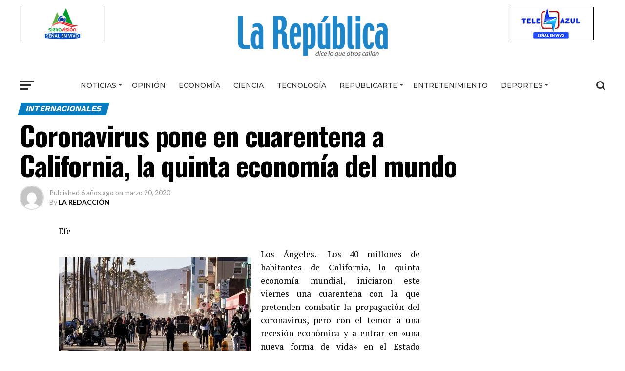

--- FILE ---
content_type: text/html; charset=UTF-8
request_url: https://larepublicaonline.com/coronavirus-pone-en-cuarentena-a-california-la-quinta-economia-del-mundo/
body_size: 21556
content:
<!DOCTYPE html>
<html lang="es">
<head>
<meta charset="UTF-8" >
<meta name="viewport" id="viewport" content="width=device-width, initial-scale=1.0, maximum-scale=1.0, minimum-scale=1.0, user-scalable=no" />
<link rel="pingback" href="https://larepublicaonline.com/xmlrpc.php" />
<meta property="og:type" content="article" />
					<meta property="og:image" content="https://larepublicaonline.com/wp-content/uploads/2020/03/10-7.jpg" />
		<meta name="twitter:image" content="https://larepublicaonline.com/wp-content/uploads/2020/03/10-7.jpg" />
	<meta property="og:url" content="https://larepublicaonline.com/coronavirus-pone-en-cuarentena-a-california-la-quinta-economia-del-mundo/" />
<meta property="og:title" content="Coronavirus pone en cuarentena a California, la quinta economía del mundo" />
<meta property="og:description" content="Efe Los Ángeles.- Los 40 millones de habitantes de California, la quinta economía mundial, iniciaron este viernes una cuarentena con la que pretenden combatir la propagación del coronavirus, pero con el temor a una recesión económica y a entrar en «una nueva forma de vida» en el Estado Dorado. Desde hoy entra en efecto la [&hellip;]" />
<meta name="twitter:card" content="summary">
<meta name="twitter:url" content="https://larepublicaonline.com/coronavirus-pone-en-cuarentena-a-california-la-quinta-economia-del-mundo/">
<meta name="twitter:title" content="Coronavirus pone en cuarentena a California, la quinta economía del mundo">
<meta name="twitter:description" content="Efe Los Ángeles.- Los 40 millones de habitantes de California, la quinta economía mundial, iniciaron este viernes una cuarentena con la que pretenden combatir la propagación del coronavirus, pero con el temor a una recesión económica y a entrar en «una nueva forma de vida» en el Estado Dorado. Desde hoy entra en efecto la [&hellip;]">
<title>Coronavirus pone en cuarentena a California, la quinta economía del mundo &#8211; La Republica Online</title>
<meta name='robots' content='max-image-preview:large' />
<link rel='dns-prefetch' href='//fonts.googleapis.com' />
<link rel="alternate" type="application/rss+xml" title="La Republica Online &raquo; Feed" href="https://larepublicaonline.com/feed/" />
<link rel="alternate" type="application/rss+xml" title="La Republica Online &raquo; Feed de los comentarios" href="https://larepublicaonline.com/comments/feed/" />
<link rel="alternate" type="application/rss+xml" title="La Republica Online &raquo; Comentario Coronavirus pone en cuarentena a California, la quinta economía del mundo del feed" href="https://larepublicaonline.com/coronavirus-pone-en-cuarentena-a-california-la-quinta-economia-del-mundo/feed/" />
<script type="text/javascript">
/* <![CDATA[ */
window._wpemojiSettings = {"baseUrl":"https:\/\/s.w.org\/images\/core\/emoji\/15.0.3\/72x72\/","ext":".png","svgUrl":"https:\/\/s.w.org\/images\/core\/emoji\/15.0.3\/svg\/","svgExt":".svg","source":{"concatemoji":"https:\/\/larepublicaonline.com\/wp-includes\/js\/wp-emoji-release.min.js?ver=6.5.7"}};
/*! This file is auto-generated */
!function(i,n){var o,s,e;function c(e){try{var t={supportTests:e,timestamp:(new Date).valueOf()};sessionStorage.setItem(o,JSON.stringify(t))}catch(e){}}function p(e,t,n){e.clearRect(0,0,e.canvas.width,e.canvas.height),e.fillText(t,0,0);var t=new Uint32Array(e.getImageData(0,0,e.canvas.width,e.canvas.height).data),r=(e.clearRect(0,0,e.canvas.width,e.canvas.height),e.fillText(n,0,0),new Uint32Array(e.getImageData(0,0,e.canvas.width,e.canvas.height).data));return t.every(function(e,t){return e===r[t]})}function u(e,t,n){switch(t){case"flag":return n(e,"\ud83c\udff3\ufe0f\u200d\u26a7\ufe0f","\ud83c\udff3\ufe0f\u200b\u26a7\ufe0f")?!1:!n(e,"\ud83c\uddfa\ud83c\uddf3","\ud83c\uddfa\u200b\ud83c\uddf3")&&!n(e,"\ud83c\udff4\udb40\udc67\udb40\udc62\udb40\udc65\udb40\udc6e\udb40\udc67\udb40\udc7f","\ud83c\udff4\u200b\udb40\udc67\u200b\udb40\udc62\u200b\udb40\udc65\u200b\udb40\udc6e\u200b\udb40\udc67\u200b\udb40\udc7f");case"emoji":return!n(e,"\ud83d\udc26\u200d\u2b1b","\ud83d\udc26\u200b\u2b1b")}return!1}function f(e,t,n){var r="undefined"!=typeof WorkerGlobalScope&&self instanceof WorkerGlobalScope?new OffscreenCanvas(300,150):i.createElement("canvas"),a=r.getContext("2d",{willReadFrequently:!0}),o=(a.textBaseline="top",a.font="600 32px Arial",{});return e.forEach(function(e){o[e]=t(a,e,n)}),o}function t(e){var t=i.createElement("script");t.src=e,t.defer=!0,i.head.appendChild(t)}"undefined"!=typeof Promise&&(o="wpEmojiSettingsSupports",s=["flag","emoji"],n.supports={everything:!0,everythingExceptFlag:!0},e=new Promise(function(e){i.addEventListener("DOMContentLoaded",e,{once:!0})}),new Promise(function(t){var n=function(){try{var e=JSON.parse(sessionStorage.getItem(o));if("object"==typeof e&&"number"==typeof e.timestamp&&(new Date).valueOf()<e.timestamp+604800&&"object"==typeof e.supportTests)return e.supportTests}catch(e){}return null}();if(!n){if("undefined"!=typeof Worker&&"undefined"!=typeof OffscreenCanvas&&"undefined"!=typeof URL&&URL.createObjectURL&&"undefined"!=typeof Blob)try{var e="postMessage("+f.toString()+"("+[JSON.stringify(s),u.toString(),p.toString()].join(",")+"));",r=new Blob([e],{type:"text/javascript"}),a=new Worker(URL.createObjectURL(r),{name:"wpTestEmojiSupports"});return void(a.onmessage=function(e){c(n=e.data),a.terminate(),t(n)})}catch(e){}c(n=f(s,u,p))}t(n)}).then(function(e){for(var t in e)n.supports[t]=e[t],n.supports.everything=n.supports.everything&&n.supports[t],"flag"!==t&&(n.supports.everythingExceptFlag=n.supports.everythingExceptFlag&&n.supports[t]);n.supports.everythingExceptFlag=n.supports.everythingExceptFlag&&!n.supports.flag,n.DOMReady=!1,n.readyCallback=function(){n.DOMReady=!0}}).then(function(){return e}).then(function(){var e;n.supports.everything||(n.readyCallback(),(e=n.source||{}).concatemoji?t(e.concatemoji):e.wpemoji&&e.twemoji&&(t(e.twemoji),t(e.wpemoji)))}))}((window,document),window._wpemojiSettings);
/* ]]> */
</script>
<style id='wp-emoji-styles-inline-css' type='text/css'>

	img.wp-smiley, img.emoji {
		display: inline !important;
		border: none !important;
		box-shadow: none !important;
		height: 1em !important;
		width: 1em !important;
		margin: 0 0.07em !important;
		vertical-align: -0.1em !important;
		background: none !important;
		padding: 0 !important;
	}
</style>
<link rel='stylesheet' id='wp-block-library-css' href='https://larepublicaonline.com/wp-includes/css/dist/block-library/style.min.css?ver=6.5.7' type='text/css' media='all' />
<style id='classic-theme-styles-inline-css' type='text/css'>
/*! This file is auto-generated */
.wp-block-button__link{color:#fff;background-color:#32373c;border-radius:9999px;box-shadow:none;text-decoration:none;padding:calc(.667em + 2px) calc(1.333em + 2px);font-size:1.125em}.wp-block-file__button{background:#32373c;color:#fff;text-decoration:none}
</style>
<style id='global-styles-inline-css' type='text/css'>
body{--wp--preset--color--black: #000000;--wp--preset--color--cyan-bluish-gray: #abb8c3;--wp--preset--color--white: #ffffff;--wp--preset--color--pale-pink: #f78da7;--wp--preset--color--vivid-red: #cf2e2e;--wp--preset--color--luminous-vivid-orange: #ff6900;--wp--preset--color--luminous-vivid-amber: #fcb900;--wp--preset--color--light-green-cyan: #7bdcb5;--wp--preset--color--vivid-green-cyan: #00d084;--wp--preset--color--pale-cyan-blue: #8ed1fc;--wp--preset--color--vivid-cyan-blue: #0693e3;--wp--preset--color--vivid-purple: #9b51e0;--wp--preset--gradient--vivid-cyan-blue-to-vivid-purple: linear-gradient(135deg,rgba(6,147,227,1) 0%,rgb(155,81,224) 100%);--wp--preset--gradient--light-green-cyan-to-vivid-green-cyan: linear-gradient(135deg,rgb(122,220,180) 0%,rgb(0,208,130) 100%);--wp--preset--gradient--luminous-vivid-amber-to-luminous-vivid-orange: linear-gradient(135deg,rgba(252,185,0,1) 0%,rgba(255,105,0,1) 100%);--wp--preset--gradient--luminous-vivid-orange-to-vivid-red: linear-gradient(135deg,rgba(255,105,0,1) 0%,rgb(207,46,46) 100%);--wp--preset--gradient--very-light-gray-to-cyan-bluish-gray: linear-gradient(135deg,rgb(238,238,238) 0%,rgb(169,184,195) 100%);--wp--preset--gradient--cool-to-warm-spectrum: linear-gradient(135deg,rgb(74,234,220) 0%,rgb(151,120,209) 20%,rgb(207,42,186) 40%,rgb(238,44,130) 60%,rgb(251,105,98) 80%,rgb(254,248,76) 100%);--wp--preset--gradient--blush-light-purple: linear-gradient(135deg,rgb(255,206,236) 0%,rgb(152,150,240) 100%);--wp--preset--gradient--blush-bordeaux: linear-gradient(135deg,rgb(254,205,165) 0%,rgb(254,45,45) 50%,rgb(107,0,62) 100%);--wp--preset--gradient--luminous-dusk: linear-gradient(135deg,rgb(255,203,112) 0%,rgb(199,81,192) 50%,rgb(65,88,208) 100%);--wp--preset--gradient--pale-ocean: linear-gradient(135deg,rgb(255,245,203) 0%,rgb(182,227,212) 50%,rgb(51,167,181) 100%);--wp--preset--gradient--electric-grass: linear-gradient(135deg,rgb(202,248,128) 0%,rgb(113,206,126) 100%);--wp--preset--gradient--midnight: linear-gradient(135deg,rgb(2,3,129) 0%,rgb(40,116,252) 100%);--wp--preset--font-size--small: 13px;--wp--preset--font-size--medium: 20px;--wp--preset--font-size--large: 36px;--wp--preset--font-size--x-large: 42px;--wp--preset--spacing--20: 0.44rem;--wp--preset--spacing--30: 0.67rem;--wp--preset--spacing--40: 1rem;--wp--preset--spacing--50: 1.5rem;--wp--preset--spacing--60: 2.25rem;--wp--preset--spacing--70: 3.38rem;--wp--preset--spacing--80: 5.06rem;--wp--preset--shadow--natural: 6px 6px 9px rgba(0, 0, 0, 0.2);--wp--preset--shadow--deep: 12px 12px 50px rgba(0, 0, 0, 0.4);--wp--preset--shadow--sharp: 6px 6px 0px rgba(0, 0, 0, 0.2);--wp--preset--shadow--outlined: 6px 6px 0px -3px rgba(255, 255, 255, 1), 6px 6px rgba(0, 0, 0, 1);--wp--preset--shadow--crisp: 6px 6px 0px rgba(0, 0, 0, 1);}:where(.is-layout-flex){gap: 0.5em;}:where(.is-layout-grid){gap: 0.5em;}body .is-layout-flex{display: flex;}body .is-layout-flex{flex-wrap: wrap;align-items: center;}body .is-layout-flex > *{margin: 0;}body .is-layout-grid{display: grid;}body .is-layout-grid > *{margin: 0;}:where(.wp-block-columns.is-layout-flex){gap: 2em;}:where(.wp-block-columns.is-layout-grid){gap: 2em;}:where(.wp-block-post-template.is-layout-flex){gap: 1.25em;}:where(.wp-block-post-template.is-layout-grid){gap: 1.25em;}.has-black-color{color: var(--wp--preset--color--black) !important;}.has-cyan-bluish-gray-color{color: var(--wp--preset--color--cyan-bluish-gray) !important;}.has-white-color{color: var(--wp--preset--color--white) !important;}.has-pale-pink-color{color: var(--wp--preset--color--pale-pink) !important;}.has-vivid-red-color{color: var(--wp--preset--color--vivid-red) !important;}.has-luminous-vivid-orange-color{color: var(--wp--preset--color--luminous-vivid-orange) !important;}.has-luminous-vivid-amber-color{color: var(--wp--preset--color--luminous-vivid-amber) !important;}.has-light-green-cyan-color{color: var(--wp--preset--color--light-green-cyan) !important;}.has-vivid-green-cyan-color{color: var(--wp--preset--color--vivid-green-cyan) !important;}.has-pale-cyan-blue-color{color: var(--wp--preset--color--pale-cyan-blue) !important;}.has-vivid-cyan-blue-color{color: var(--wp--preset--color--vivid-cyan-blue) !important;}.has-vivid-purple-color{color: var(--wp--preset--color--vivid-purple) !important;}.has-black-background-color{background-color: var(--wp--preset--color--black) !important;}.has-cyan-bluish-gray-background-color{background-color: var(--wp--preset--color--cyan-bluish-gray) !important;}.has-white-background-color{background-color: var(--wp--preset--color--white) !important;}.has-pale-pink-background-color{background-color: var(--wp--preset--color--pale-pink) !important;}.has-vivid-red-background-color{background-color: var(--wp--preset--color--vivid-red) !important;}.has-luminous-vivid-orange-background-color{background-color: var(--wp--preset--color--luminous-vivid-orange) !important;}.has-luminous-vivid-amber-background-color{background-color: var(--wp--preset--color--luminous-vivid-amber) !important;}.has-light-green-cyan-background-color{background-color: var(--wp--preset--color--light-green-cyan) !important;}.has-vivid-green-cyan-background-color{background-color: var(--wp--preset--color--vivid-green-cyan) !important;}.has-pale-cyan-blue-background-color{background-color: var(--wp--preset--color--pale-cyan-blue) !important;}.has-vivid-cyan-blue-background-color{background-color: var(--wp--preset--color--vivid-cyan-blue) !important;}.has-vivid-purple-background-color{background-color: var(--wp--preset--color--vivid-purple) !important;}.has-black-border-color{border-color: var(--wp--preset--color--black) !important;}.has-cyan-bluish-gray-border-color{border-color: var(--wp--preset--color--cyan-bluish-gray) !important;}.has-white-border-color{border-color: var(--wp--preset--color--white) !important;}.has-pale-pink-border-color{border-color: var(--wp--preset--color--pale-pink) !important;}.has-vivid-red-border-color{border-color: var(--wp--preset--color--vivid-red) !important;}.has-luminous-vivid-orange-border-color{border-color: var(--wp--preset--color--luminous-vivid-orange) !important;}.has-luminous-vivid-amber-border-color{border-color: var(--wp--preset--color--luminous-vivid-amber) !important;}.has-light-green-cyan-border-color{border-color: var(--wp--preset--color--light-green-cyan) !important;}.has-vivid-green-cyan-border-color{border-color: var(--wp--preset--color--vivid-green-cyan) !important;}.has-pale-cyan-blue-border-color{border-color: var(--wp--preset--color--pale-cyan-blue) !important;}.has-vivid-cyan-blue-border-color{border-color: var(--wp--preset--color--vivid-cyan-blue) !important;}.has-vivid-purple-border-color{border-color: var(--wp--preset--color--vivid-purple) !important;}.has-vivid-cyan-blue-to-vivid-purple-gradient-background{background: var(--wp--preset--gradient--vivid-cyan-blue-to-vivid-purple) !important;}.has-light-green-cyan-to-vivid-green-cyan-gradient-background{background: var(--wp--preset--gradient--light-green-cyan-to-vivid-green-cyan) !important;}.has-luminous-vivid-amber-to-luminous-vivid-orange-gradient-background{background: var(--wp--preset--gradient--luminous-vivid-amber-to-luminous-vivid-orange) !important;}.has-luminous-vivid-orange-to-vivid-red-gradient-background{background: var(--wp--preset--gradient--luminous-vivid-orange-to-vivid-red) !important;}.has-very-light-gray-to-cyan-bluish-gray-gradient-background{background: var(--wp--preset--gradient--very-light-gray-to-cyan-bluish-gray) !important;}.has-cool-to-warm-spectrum-gradient-background{background: var(--wp--preset--gradient--cool-to-warm-spectrum) !important;}.has-blush-light-purple-gradient-background{background: var(--wp--preset--gradient--blush-light-purple) !important;}.has-blush-bordeaux-gradient-background{background: var(--wp--preset--gradient--blush-bordeaux) !important;}.has-luminous-dusk-gradient-background{background: var(--wp--preset--gradient--luminous-dusk) !important;}.has-pale-ocean-gradient-background{background: var(--wp--preset--gradient--pale-ocean) !important;}.has-electric-grass-gradient-background{background: var(--wp--preset--gradient--electric-grass) !important;}.has-midnight-gradient-background{background: var(--wp--preset--gradient--midnight) !important;}.has-small-font-size{font-size: var(--wp--preset--font-size--small) !important;}.has-medium-font-size{font-size: var(--wp--preset--font-size--medium) !important;}.has-large-font-size{font-size: var(--wp--preset--font-size--large) !important;}.has-x-large-font-size{font-size: var(--wp--preset--font-size--x-large) !important;}
.wp-block-navigation a:where(:not(.wp-element-button)){color: inherit;}
:where(.wp-block-post-template.is-layout-flex){gap: 1.25em;}:where(.wp-block-post-template.is-layout-grid){gap: 1.25em;}
:where(.wp-block-columns.is-layout-flex){gap: 2em;}:where(.wp-block-columns.is-layout-grid){gap: 2em;}
.wp-block-pullquote{font-size: 1.5em;line-height: 1.6;}
</style>
<link rel='stylesheet' id='awesome-weather-css' href='https://larepublicaonline.com/wp-content/plugins/awesome-weather/awesome-weather.css?ver=6.5.7' type='text/css' media='all' />
<style id='awesome-weather-inline-css' type='text/css'>
.awesome-weather-wrap { font-family: 'Open Sans', sans-serif; font-weight: 400; font-size: 14px; line-height: 14px; }
</style>
<link rel='stylesheet' id='opensans-googlefont-css' href='//fonts.googleapis.com/css?family=Open+Sans%3A400&#038;ver=6.5.7' type='text/css' media='all' />
<link rel='stylesheet' id='theiaPostSlider-css' href='https://larepublicaonline.com/wp-content/plugins/theia-post-slider/css/font-theme.css?ver=2.0.0' type='text/css' media='all' />
<style id='theiaPostSlider-inline-css' type='text/css'>


				.theiaPostSlider_nav.fontTheme ._title,
				.theiaPostSlider_nav.fontTheme ._text {
					line-height: 48px;
				}
	
				.theiaPostSlider_nav.fontTheme ._button,
				.theiaPostSlider_nav.fontTheme ._button svg {
					color: #f08100;
					fill: #f08100;
				}
	
				.theiaPostSlider_nav.fontTheme ._button ._2 span {
					font-size: 48px;
					line-height: 48px;
				}
	
				.theiaPostSlider_nav.fontTheme ._button ._2 svg {
					width: 48px;
				}
	
				.theiaPostSlider_nav.fontTheme ._button:hover,
				.theiaPostSlider_nav.fontTheme ._button:focus,
				.theiaPostSlider_nav.fontTheme ._button:hover svg,
				.theiaPostSlider_nav.fontTheme ._button:focus svg {
					color: #ffa338;
					fill: #ffa338;
				}
	
				.theiaPostSlider_nav.fontTheme ._disabled,				 
                .theiaPostSlider_nav.fontTheme ._disabled svg {
					color: #777777 !important;
					fill: #777777 !important;
				}
			
</style>
<link rel='stylesheet' id='theiaPostSlider-font-css' href='https://larepublicaonline.com/wp-content/plugins/theia-post-slider/fonts/style.css?ver=2.0.0' type='text/css' media='all' />
<link rel='stylesheet' id='yop-public-css' href='https://larepublicaonline.com/wp-content/plugins/yop-poll/public/assets/css/yop-poll-public-6.5.30.css?ver=6.5.7' type='text/css' media='all' />
<link rel='stylesheet' id='reviewer-photoswipe-css' href='https://larepublicaonline.com/wp-content/plugins/reviewer/public/assets/css/photoswipe.css?ver=3.14.2' type='text/css' media='all' />
<link rel='stylesheet' id='dashicons-css' href='https://larepublicaonline.com/wp-includes/css/dashicons.min.css?ver=6.5.7' type='text/css' media='all' />
<link rel='stylesheet' id='reviewer-public-css' href='https://larepublicaonline.com/wp-content/plugins/reviewer/public/assets/css/reviewer-public.css?ver=3.14.2' type='text/css' media='all' />
<link rel='stylesheet' id='mvp-custom-style-css' href='https://larepublicaonline.com/wp-content/themes/zox-news/style.css?ver=6.5.7' type='text/css' media='all' />
<style id='mvp-custom-style-inline-css' type='text/css'>


#mvp-wallpaper {
	background: url() no-repeat 50% 0;
	}

#mvp-foot-copy a {
	color: #00a9f7;
	}

#mvp-content-main p a,
.mvp-post-add-main p a {
	box-shadow: inset 0 -4px 0 #00a9f7;
	}

#mvp-content-main p a:hover,
.mvp-post-add-main p a:hover {
	background: #00a9f7;
	}

a,
a:visited,
.post-info-name a,
.woocommerce .woocommerce-breadcrumb a {
	color: #00a9f7;
	}

#mvp-side-wrap a:hover {
	color: #00a9f7;
	}

.mvp-fly-top:hover,
.mvp-vid-box-wrap,
ul.mvp-soc-mob-list li.mvp-soc-mob-com {
	background: #077db3;
	}

nav.mvp-fly-nav-menu ul li.menu-item-has-children:after,
.mvp-feat1-left-wrap span.mvp-cd-cat,
.mvp-widget-feat1-top-story span.mvp-cd-cat,
.mvp-widget-feat2-left-cont span.mvp-cd-cat,
.mvp-widget-dark-feat span.mvp-cd-cat,
.mvp-widget-dark-sub span.mvp-cd-cat,
.mvp-vid-wide-text span.mvp-cd-cat,
.mvp-feat2-top-text span.mvp-cd-cat,
.mvp-feat3-main-story span.mvp-cd-cat,
.mvp-feat3-sub-text span.mvp-cd-cat,
.mvp-feat4-main-text span.mvp-cd-cat,
.woocommerce-message:before,
.woocommerce-info:before,
.woocommerce-message:before {
	color: #077db3;
	}

#searchform input,
.mvp-authors-name {
	border-bottom: 1px solid #077db3;
	}

.mvp-fly-top:hover {
	border-top: 1px solid #077db3;
	border-left: 1px solid #077db3;
	border-bottom: 1px solid #077db3;
	}

.woocommerce .widget_price_filter .ui-slider .ui-slider-handle,
.woocommerce #respond input#submit.alt,
.woocommerce a.button.alt,
.woocommerce button.button.alt,
.woocommerce input.button.alt,
.woocommerce #respond input#submit.alt:hover,
.woocommerce a.button.alt:hover,
.woocommerce button.button.alt:hover,
.woocommerce input.button.alt:hover {
	background-color: #077db3;
	}

.woocommerce-error,
.woocommerce-info,
.woocommerce-message {
	border-top-color: #077db3;
	}

ul.mvp-feat1-list-buts li.active span.mvp-feat1-list-but,
span.mvp-widget-home-title,
span.mvp-post-cat,
span.mvp-feat1-pop-head {
	background: #067bbf;
	}

.woocommerce span.onsale {
	background-color: #067bbf;
	}

.mvp-widget-feat2-side-more-but,
.woocommerce .star-rating span:before,
span.mvp-prev-next-label,
.mvp-cat-date-wrap .sticky {
	color: #067bbf !important;
	}

#mvp-main-nav-top,
#mvp-fly-wrap,
.mvp-soc-mob-right,
#mvp-main-nav-small-cont {
	background: #ffffff;
	}

#mvp-main-nav-small .mvp-fly-but-wrap span,
#mvp-main-nav-small .mvp-search-but-wrap span,
.mvp-nav-top-left .mvp-fly-but-wrap span,
#mvp-fly-wrap .mvp-fly-but-wrap span {
	background: #0f76d6;
	}

.mvp-nav-top-right .mvp-nav-search-but,
span.mvp-fly-soc-head,
.mvp-soc-mob-right i,
#mvp-main-nav-small span.mvp-nav-search-but,
#mvp-main-nav-small .mvp-nav-menu ul li a  {
	color: #0f76d6;
	}

#mvp-main-nav-small .mvp-nav-menu ul li.menu-item-has-children a:after {
	border-color: #0f76d6 transparent transparent transparent;
	}

#mvp-nav-top-wrap span.mvp-nav-search-but:hover,
#mvp-main-nav-small span.mvp-nav-search-but:hover {
	color: #c4c4c4;
	}

#mvp-nav-top-wrap .mvp-fly-but-wrap:hover span,
#mvp-main-nav-small .mvp-fly-but-wrap:hover span,
span.mvp-woo-cart-num:hover {
	background: #c4c4c4;
	}

#mvp-main-nav-bot-cont {
	background: #ffffff;
	}

#mvp-nav-bot-wrap .mvp-fly-but-wrap span,
#mvp-nav-bot-wrap .mvp-search-but-wrap span {
	background: #2e2e2e;
	}

#mvp-nav-bot-wrap span.mvp-nav-search-but,
#mvp-nav-bot-wrap .mvp-nav-menu ul li a {
	color: #2e2e2e;
	}

#mvp-nav-bot-wrap .mvp-nav-menu ul li.menu-item-has-children a:after {
	border-color: #2e2e2e transparent transparent transparent;
	}

.mvp-nav-menu ul li:hover a {
	border-bottom: 5px solid #00aeff;
	}

#mvp-nav-bot-wrap .mvp-fly-but-wrap:hover span {
	background: #00aeff;
	}

#mvp-nav-bot-wrap span.mvp-nav-search-but:hover {
	color: #00aeff;
	}

body,
.mvp-feat1-feat-text p,
.mvp-feat2-top-text p,
.mvp-feat3-main-text p,
.mvp-feat3-sub-text p,
#searchform input,
.mvp-author-info-text,
span.mvp-post-excerpt,
.mvp-nav-menu ul li ul.sub-menu li a,
nav.mvp-fly-nav-menu ul li a,
.mvp-ad-label,
span.mvp-feat-caption,
.mvp-post-tags a,
.mvp-post-tags a:visited,
span.mvp-author-box-name a,
#mvp-author-box-text p,
.mvp-post-gallery-text p,
ul.mvp-soc-mob-list li span,
#comments,
h3#reply-title,
h2.comments,
#mvp-foot-copy p,
span.mvp-fly-soc-head,
.mvp-post-tags-header,
span.mvp-prev-next-label,
span.mvp-post-add-link-but,
#mvp-comments-button a,
#mvp-comments-button span.mvp-comment-but-text,
.woocommerce ul.product_list_widget span.product-title,
.woocommerce ul.product_list_widget li a,
.woocommerce #reviews #comments ol.commentlist li .comment-text p.meta,
.woocommerce div.product p.price,
.woocommerce div.product p.price ins,
.woocommerce div.product p.price del,
.woocommerce ul.products li.product .price del,
.woocommerce ul.products li.product .price ins,
.woocommerce ul.products li.product .price,
.woocommerce #respond input#submit,
.woocommerce a.button,
.woocommerce button.button,
.woocommerce input.button,
.woocommerce .widget_price_filter .price_slider_amount .button,
.woocommerce span.onsale,
.woocommerce-review-link,
#woo-content p.woocommerce-result-count,
.woocommerce div.product .woocommerce-tabs ul.tabs li a,
a.mvp-inf-more-but,
span.mvp-cont-read-but,
span.mvp-cd-cat,
span.mvp-cd-date,
.mvp-feat4-main-text p,
span.mvp-woo-cart-num,
span.mvp-widget-home-title2,
.wp-caption,
#mvp-content-main p.wp-caption-text,
.gallery-caption,
.mvp-post-add-main p.wp-caption-text,
#bbpress-forums,
#bbpress-forums p,
.protected-post-form input,
#mvp-feat6-text p {
	font-family: 'Lato', sans-serif;
	}

.mvp-blog-story-text p,
span.mvp-author-page-desc,
#mvp-404 p,
.mvp-widget-feat1-bot-text p,
.mvp-widget-feat2-left-text p,
.mvp-flex-story-text p,
.mvp-search-text p,
#mvp-content-main p,
.mvp-post-add-main p,
.rwp-summary,
.rwp-u-review__comment,
.mvp-feat5-mid-main-text p,
.mvp-feat5-small-main-text p {
	font-family: 'PT Serif', sans-serif;
	}

.mvp-nav-menu ul li a,
#mvp-foot-menu ul li a {
	font-family: 'Montserrat', sans-serif;
	}


.mvp-feat1-sub-text h2,
.mvp-feat1-pop-text h2,
.mvp-feat1-list-text h2,
.mvp-widget-feat1-top-text h2,
.mvp-widget-feat1-bot-text h2,
.mvp-widget-dark-feat-text h2,
.mvp-widget-dark-sub-text h2,
.mvp-widget-feat2-left-text h2,
.mvp-widget-feat2-right-text h2,
.mvp-blog-story-text h2,
.mvp-flex-story-text h2,
.mvp-vid-wide-more-text p,
.mvp-prev-next-text p,
.mvp-related-text,
.mvp-post-more-text p,
h2.mvp-authors-latest a,
.mvp-feat2-bot-text h2,
.mvp-feat3-sub-text h2,
.mvp-feat3-main-text h2,
.mvp-feat4-main-text h2,
.mvp-feat5-text h2,
.mvp-feat5-mid-main-text h2,
.mvp-feat5-small-main-text h2,
.mvp-feat5-mid-sub-text h2,
#mvp-feat6-text h2 {
	font-family: 'Work Sans', sans-serif;
	}

.mvp-feat2-top-text h2,
.mvp-feat1-feat-text h2,
h1.mvp-post-title,
h1.mvp-post-title-wide,
.mvp-drop-nav-title h4,
#mvp-content-main blockquote p,
.mvp-post-add-main blockquote p,
#mvp-404 h1,
#woo-content h1.page-title,
.woocommerce div.product .product_title,
.woocommerce ul.products li.product h3 {
	font-family: 'Oswald', sans-serif;
	}

span.mvp-feat1-pop-head,
.mvp-feat1-pop-text:before,
span.mvp-feat1-list-but,
span.mvp-widget-home-title,
.mvp-widget-feat2-side-more,
span.mvp-post-cat,
span.mvp-page-head,
h1.mvp-author-top-head,
.mvp-authors-name,
#mvp-content-main h1,
#mvp-content-main h2,
#mvp-content-main h3,
#mvp-content-main h4,
#mvp-content-main h5,
#mvp-content-main h6,
.woocommerce .related h2,
.woocommerce div.product .woocommerce-tabs .panel h2,
.woocommerce div.product .product_title,
.mvp-feat5-side-list .mvp-feat1-list-img:after {
	font-family: 'Work Sans', sans-serif;
	}

	

 	.feat-info-wrap { display: none; }
		
</style>
<link rel='stylesheet' id='mvp-reset-css' href='https://larepublicaonline.com/wp-content/themes/zox-news/css/reset.css?ver=6.5.7' type='text/css' media='all' />
<link rel='stylesheet' id='fontawesome-css' href='https://larepublicaonline.com/wp-content/themes/zox-news/font-awesome/css/font-awesome.css?ver=6.5.7' type='text/css' media='all' />
<link rel='stylesheet' id='mvp-fonts-css' href='//fonts.googleapis.com/css?family=Advent+Pro%3A700%26subset%3Dlatin%2Clatin-ext%2Ccyrillic%2Ccyrillic-ext%2Cgreek-ext%2Cgreek%2Cvietnamese%7COpen+Sans%3A700%26subset%3Dlatin%2Clatin-ext%2Ccyrillic%2Ccyrillic-ext%2Cgreek-ext%2Cgreek%2Cvietnamese%7CAnton%3A400%26subset%3Dlatin%2Clatin-ext%2Ccyrillic%2Ccyrillic-ext%2Cgreek-ext%2Cgreek%2Cvietnamese%7CWork+Sans%3A100%2C200%2C300%2C400%2C500%2C600%2C700%2C800%2C900%26subset%3Dlatin%2Clatin-ext%2Ccyrillic%2Ccyrillic-ext%2Cgreek-ext%2Cgreek%2Cvietnamese%7COswald%3A100%2C200%2C300%2C400%2C500%2C600%2C700%2C800%2C900%26subset%3Dlatin%2Clatin-ext%2Ccyrillic%2Ccyrillic-ext%2Cgreek-ext%2Cgreek%2Cvietnamese%7CWork+Sans%3A100%2C200%2C300%2C400%2C500%2C600%2C700%2C800%2C900%26subset%3Dlatin%2Clatin-ext%2Ccyrillic%2Ccyrillic-ext%2Cgreek-ext%2Cgreek%2Cvietnamese%7CLato%3A100%2C200%2C300%2C400%2C500%2C600%2C700%2C800%2C900%26subset%3Dlatin%2Clatin-ext%2Ccyrillic%2Ccyrillic-ext%2Cgreek-ext%2Cgreek%2Cvietnamese%7CPT+Serif%3A100%2C200%2C300%2C400%2C500%2C600%2C700%2C800%2C900%26subset%3Dlatin%2Clatin-ext%2Ccyrillic%2Ccyrillic-ext%2Cgreek-ext%2Cgreek%2Cvietnamese%7CMontserrat%3A100%2C200%2C300%2C400%2C500%2C600%2C700%2C800%2C900%26subset%3Dlatin%2Clatin-ext%2Ccyrillic%2Ccyrillic-ext%2Cgreek-ext%2Cgreek%2Cvietnamese' type='text/css' media='all' />
<link rel='stylesheet' id='mvp-media-queries-css' href='https://larepublicaonline.com/wp-content/themes/zox-news/css/media-queries.css?ver=6.5.7' type='text/css' media='all' />
<script type="text/javascript" src="https://larepublicaonline.com/wp-includes/js/jquery/jquery.min.js?ver=3.7.1" id="jquery-core-js"></script>
<script type="text/javascript" src="https://larepublicaonline.com/wp-includes/js/jquery/jquery-migrate.min.js?ver=3.4.1" id="jquery-migrate-js"></script>
<script type="text/javascript" src="https://larepublicaonline.com/wp-content/plugins/theia-post-slider/js/balupton-history.js/jquery.history.js?ver=1.7.1" id="history.js-js"></script>
<script type="text/javascript" src="https://larepublicaonline.com/wp-content/plugins/theia-post-slider/js/async.min.js?ver=14.09.2014" id="async.js-js"></script>
<script type="text/javascript" src="https://larepublicaonline.com/wp-content/plugins/theia-post-slider/js/tps.js?ver=2.0.0" id="theiaPostSlider/theiaPostSlider.js-js"></script>
<script type="text/javascript" src="https://larepublicaonline.com/wp-content/plugins/theia-post-slider/js/main.js?ver=2.0.0" id="theiaPostSlider/main.js-js"></script>
<script type="text/javascript" src="https://larepublicaonline.com/wp-content/plugins/theia-post-slider/js/tps-transition-slide.js?ver=2.0.0" id="theiaPostSlider/transition.js-js"></script>
<script type="text/javascript" id="yop-public-js-extra">
/* <![CDATA[ */
var objectL10n = {"yopPollParams":{"urlParams":{"ajax":"https:\/\/larepublicaonline.com\/wp-admin\/admin-ajax.php","wpLogin":"https:\/\/larepublicaonline.com\/wp-login.php?redirect_to=https%3A%2F%2Flarepublicaonline.com%2Fwp-admin%2Fadmin-ajax.php%3Faction%3Dyop_poll_record_wordpress_vote"},"apiParams":{"reCaptcha":{"siteKey":""},"reCaptchaV2Invisible":{"siteKey":""},"reCaptchaV3":{"siteKey":""},"hCaptcha":{"siteKey":""}},"captchaParams":{"imgPath":"https:\/\/larepublicaonline.com\/wp-content\/plugins\/yop-poll\/public\/assets\/img\/","url":"https:\/\/larepublicaonline.com\/wp-content\/plugins\/yop-poll\/app.php","accessibilityAlt":"Sound icon","accessibilityTitle":"Accessibility option: listen to a question and answer it!","accessibilityDescription":"Type below the <strong>answer<\/strong> to what you hear. Numbers or words:","explanation":"Click or touch the <strong>ANSWER<\/strong>","refreshAlt":"Refresh\/reload icon","refreshTitle":"Refresh\/reload: get new images and accessibility option!"},"voteParams":{"invalidPoll":"Encuesta invalida","noAnswersSelected":"No has elegido una respuesta","minAnswersRequired":"Una seleci\u00f3n como min","maxAnswersRequired":"Una seleci\u00f3n como max","noAnswerForOther":"No se ingres\u00f3 ninguna otra respuesta","noValueForCustomField":"{custom_field_name} es requerido","consentNotChecked":"Debe aceptar nuestros t\u00e9rminos y condiciones.","noCaptchaSelected":"Captcha es requerido","thankYou":"Gracias por tu voto"},"resultsParams":{"singleVote":"Votar","multipleVotes":"Votos","singleAnswer":"Respuesta","multipleAnswers":"Respuestas"}}};
/* ]]> */
</script>
<script type="text/javascript" src="https://larepublicaonline.com/wp-content/plugins/yop-poll/public/assets/js/yop-poll-public-6.5.30.min.js?ver=6.5.7" id="yop-public-js"></script>
<link rel="https://api.w.org/" href="https://larepublicaonline.com/wp-json/" /><link rel="alternate" type="application/json" href="https://larepublicaonline.com/wp-json/wp/v2/posts/129950" /><link rel="EditURI" type="application/rsd+xml" title="RSD" href="https://larepublicaonline.com/xmlrpc.php?rsd" />
<meta name="generator" content="WordPress 6.5.7" />
<link rel='shortlink' href='https://larepublicaonline.com/?p=129950' />
<link rel="alternate" type="application/json+oembed" href="https://larepublicaonline.com/wp-json/oembed/1.0/embed?url=https%3A%2F%2Flarepublicaonline.com%2Fcoronavirus-pone-en-cuarentena-a-california-la-quinta-economia-del-mundo%2F" />
<link rel="alternate" type="text/xml+oembed" href="https://larepublicaonline.com/wp-json/oembed/1.0/embed?url=https%3A%2F%2Flarepublicaonline.com%2Fcoronavirus-pone-en-cuarentena-a-california-la-quinta-economia-del-mundo%2F&#038;format=xml" />
<link rel="icon" href="https://larepublicaonline.com/wp-content/uploads/2019/01/cropped-faviconre-32x32.png" sizes="32x32" />
<link rel="icon" href="https://larepublicaonline.com/wp-content/uploads/2019/01/cropped-faviconre-192x192.png" sizes="192x192" />
<link rel="apple-touch-icon" href="https://larepublicaonline.com/wp-content/uploads/2019/01/cropped-faviconre-180x180.png" />
<meta name="msapplication-TileImage" content="https://larepublicaonline.com/wp-content/uploads/2019/01/cropped-faviconre-270x270.png" />
</head>
<body data-rsssl=1 class="post-template-default single single-post postid-129950 single-format-standard theiaPostSlider_body">
	<div id="mvp-fly-wrap">
	<div id="mvp-fly-menu-top" class="left relative">
		<div class="mvp-fly-top-out left relative">
			<div class="mvp-fly-top-in">
				<div id="mvp-fly-logo" class="left relative">
											<a href="https://larepublicaonline.com/"><img src="https://larepublicaonline.com/wp-content/uploads/2018/08/logo-larepublica-1.png" alt="La Republica Online" data-rjs="2" /></a>
									</div><!--mvp-fly-logo-->
			</div><!--mvp-fly-top-in-->
			<div class="mvp-fly-but-wrap mvp-fly-but-menu mvp-fly-but-click">
				<span></span>
				<span></span>
				<span></span>
				<span></span>
			</div><!--mvp-fly-but-wrap-->
		</div><!--mvp-fly-top-out-->
	</div><!--mvp-fly-menu-top-->
	<div id="mvp-fly-menu-wrap">
		<nav class="mvp-fly-nav-menu left relative">
			<div class="menu-menu-principal-container"><ul id="menu-menu-principal" class="menu"><li id="menu-item-11392" class="menu-item menu-item-type-custom menu-item-object-custom menu-item-home menu-item-11392"><a href="https://larepublicaonline.com/">Inicio</a></li>
<li id="menu-item-4935" class="menu-item menu-item-type-taxonomy menu-item-object-category menu-item-4935"><a href="https://larepublicaonline.com/noticias/nacionales/">Nacionales</a></li>
<li id="menu-item-4936" class="menu-item menu-item-type-taxonomy menu-item-object-category menu-item-4936"><a href="https://larepublicaonline.com/noticias/latinoamericanas/">Latinoamericanas</a></li>
<li id="menu-item-105908" class="menu-item menu-item-type-taxonomy menu-item-object-category current-post-ancestor current-menu-parent current-post-parent menu-item-105908"><a href="https://larepublicaonline.com/noticias/otros-continentes/">Otros continentes</a></li>
<li id="menu-item-11391" class="menu-item menu-item-type-post_type menu-item-object-page menu-item-has-children menu-item-11391"><a href="https://larepublicaonline.com/camarazo/">Republicarte</a>
<ul class="sub-menu">
	<li id="menu-item-4964" class="menu-item menu-item-type-taxonomy menu-item-object-category menu-item-4964"><a href="https://larepublicaonline.com/noticias/d-republicarte/cine/">Cine</a></li>
	<li id="menu-item-4965" class="menu-item menu-item-type-taxonomy menu-item-object-category menu-item-4965"><a href="https://larepublicaonline.com/noticias/d-republicarte/cultura/">Cultura</a></li>
</ul>
</li>
<li id="menu-item-4966" class="menu-item menu-item-type-taxonomy menu-item-object-category menu-item-4966"><a href="https://larepublicaonline.com/noticias/deportes/">Deportes</a></li>
<li id="menu-item-4967" class="menu-item menu-item-type-taxonomy menu-item-object-category menu-item-has-children menu-item-4967"><a href="https://larepublicaonline.com/noticias/opinion/">Opinión</a>
<ul class="sub-menu">
	<li id="menu-item-5320" class="menu-item menu-item-type-taxonomy menu-item-object-category menu-item-5320"><a href="https://larepublicaonline.com/noticias/analisis-noticiosos/">Analisis noticiosos</a></li>
	<li id="menu-item-4969" class="menu-item menu-item-type-taxonomy menu-item-object-category menu-item-4969"><a href="https://larepublicaonline.com/noticias/e-reportajes/">Reportajes</a></li>
</ul>
</li>
</ul></div>		</nav>
	</div><!--mvp-fly-menu-wrap-->
	<div id="mvp-fly-soc-wrap">
		<span class="mvp-fly-soc-head">Conecta con nosotros</span>
		<ul class="mvp-fly-soc-list left relative">
							<li><a style= "color: #067bbf;" href="https://www.facebook.com/La-Republica-Online-106350267435025/" target="_blank" class="fa fa-facebook fa-2"></a></li>
										<li><a style= "color: #067bbf;" href="https://www.twitter.com/onlinerepublica" target="_blank" class="fa fa-twitter fa-2"></a></li>
													<li><a style= "color: #067bbf;" href="https://www.instagram.com/onlinerepublica" target="_blank" class="fa fa-instagram fa-2"></a></li>
													<li><a style= "color: #067bbf;" href="https://www.youtube.com/channel/UC-UnX7kcJRkdM7r5WWxAFOg" target="_blank" class="fa fa-youtube-play fa-2"></a></li>
											</ul>
	</div><!--mvp-fly-soc-wrap-->
</div><!--mvp-fly-wrap-->	<div id="mvp-site" class="left relative">
		<div id="mvp-search-wrap">
			<div id="mvp-search-box">
				<form method="get" id="searchform" action="https://larepublicaonline.com/">
	<input type="text" name="s" id="s" value="Search" onfocus='if (this.value == "Search") { this.value = ""; }' onblur='if (this.value == "") { this.value = "Search"; }' />
	<input type="hidden" id="searchsubmit" value="Search" />
</form>			</div><!--mvp-search-box-->
			<div class="mvp-search-but-wrap mvp-search-click">
				<span></span>
				<span></span>
			</div><!--mvp-search-but-wrap-->
		</div><!--mvp-search-wrap-->
				<div id="mvp-site-wall" class="left relative">
						<div id="mvp-site-main" class="left relative">
			<header id="mvp-main-head-wrap" class="left relative">
									<nav id="mvp-main-nav-wrap" class="left relative">
						<div id="mvp-main-nav-top" class="left relative">
							<div class="mvp-main-box">
								<div id="mvp-nav-top-wrap" class="left relative">
									<div class="mvp-nav-top-right-out left relative">
										<div class="mvp-nav-top-right-in">
											<div class="mvp-nav-top-cont left relative">
												<div class="mvp-nav-top-left-out relative">
													<div class="mvp-nav-top-left">														
														<a href="https://sierravision.com.do/" target="_blank"><img class="sierravision" src="https://larepublicaonline.com/wp-content/uploads/2022/02/Sierra-Vision-en-vivo.png" alt="Sierra Visión"></a>    	
														
													   <!--<div class="mvp-nav-soc-wrap">
																															<a href="https://www.facebook.com/La-Republica-Online-106350267435025/" target="_blank"><span class="mvp-nav-soc-but fa fa-facebook fa-2"></span></a>
																																														<a href="https://www.twitter.com/onlinerepublica" target="_blank"><span class="mvp-nav-soc-but fa fa-twitter fa-2"></span></a>
																																														<a href="https://www.instagram.com/onlinerepublica" target="_blank"><span class="mvp-nav-soc-but fa fa-instagram fa-2"></span></a>
																																														<a href="https://www.youtube.com/channel/UC-UnX7kcJRkdM7r5WWxAFOg" target="_blank"><span class="mvp-nav-soc-but fa fa-youtube-play fa-2"></span></a>
																													</div>-->  <!--mvp-nav-soc-wrap-->
														
														<div class="mvp-fly-but-wrap mvp-fly-but-click left relative">
															<span></span>
															<span></span>
															<span></span>
															<span></span>
														</div> <!--mvp-fly-but-wrap-->
													</div><!--mvp-nav-top-left-->
													<div class="mvp-nav-top-left-in">
														<div class="mvp-nav-top-mid left relative" itemscope itemtype="http://schema.org/Organization">
																															<a class="mvp-nav-logo-reg" itemprop="url" href="https://larepublicaonline.com/"><img itemprop="logo" src="https://larepublicaonline.com/wp-content/uploads/2018/08/logo-la-republica-1.png" alt="La Republica Online" data-rjs="2" /></a>
																																														<a class="mvp-nav-logo-small" href="https://larepublicaonline.com/"><img src="https://larepublicaonline.com/wp-content/uploads/2018/08/logo-larepublica-1.png" alt="La Republica Online" data-rjs="2" /></a>
																																														<h2 class="mvp-logo-title">La Republica Online</h2>
																																														<div class="mvp-drop-nav-title left">
																	<h4>Coronavirus pone en cuarentena a California, la quinta economía del mundo</h4>
																</div><!--mvp-drop-nav-title-->
																													</div><!--mvp-nav-top-mid-->
													</div><!--mvp-nav-top-left-in-->
												</div><!--mvp-nav-top-left-out-->
											</div><!--mvp-nav-top-cont-->
										</div><!--mvp-nav-top-right-in-->
										<div class="mvp-nav-top-right">
											<a href="http://teleazul.com.do/" class="tele-azul" target="_blank"><img src="https://larepublicaonline.com/wp-content/uploads/2019/08/teleazul-boton-final.jpg" alt="Tele Azul"></a>											
																						<span class="mvp-nav-search-but fa fa-search fa-2 mvp-search-click"></span>
										</div><!--mvp-nav-top-right-->
									</div><!--mvp-nav-top-right-out-->
								</div><!--mvp-nav-top-wrap-->
							</div><!--mvp-main-box-->
						</div><!--mvp-main-nav-top-->
						<div id="mvp-main-nav-bot" class="left relative">
							<div id="mvp-main-nav-bot-cont" class="left">
								<div class="mvp-main-box">
									<div id="mvp-nav-bot-wrap" class="left">
										<div class="mvp-nav-bot-right-out left">
											<div class="mvp-nav-bot-right-in">
												<div class="mvp-nav-bot-cont left">
													<div class="mvp-nav-bot-left-out">
														<div class="mvp-nav-bot-left left relative">
															<div class="mvp-fly-but-wrap mvp-fly-but-click left relative">
																<span></span>
																<span></span>
																<span></span>
																<span></span>
															</div><!--mvp-fly-but-wrap-->
														</div><!--mvp-nav-bot-left-->
														<div class="mvp-nav-bot-left-in">
															<div class="mvp-nav-menu left">
																<div class="menu-main-menu-container"><ul id="menu-main-menu" class="menu"><li id="menu-item-112759" class="menu-item menu-item-type-post_type menu-item-object-page current_page_parent menu-item-has-children menu-item-112759"><a href="https://larepublicaonline.com/noticias/">Noticias</a>
<ul class="sub-menu">
	<li id="menu-item-112774" class="menu-item menu-item-type-taxonomy menu-item-object-category menu-item-112774"><a href="https://larepublicaonline.com/noticias/editorial/">Editorial</a></li>
	<li id="menu-item-112760" class="menu-item menu-item-type-taxonomy menu-item-object-category menu-item-has-children menu-item-112760"><a href="https://larepublicaonline.com/noticias/nacionales/">Nacionales</a>
	<ul class="sub-menu">
		<li id="menu-item-133301" class="menu-item menu-item-type-taxonomy menu-item-object-category menu-item-133301"><a href="https://larepublicaonline.com/noticias/mas-noticias/">Más Noticias</a></li>
	</ul>
</li>
	<li id="menu-item-112761" class="menu-item menu-item-type-taxonomy menu-item-object-category menu-item-112761"><a href="https://larepublicaonline.com/noticias/latinoamericanas/">Latinoamericanas</a></li>
	<li id="menu-item-112773" class="menu-item menu-item-type-taxonomy menu-item-object-category menu-item-112773"><a href="https://larepublicaonline.com/noticias/comunidad-en-el-exterior/">Comunidad en el exterior</a></li>
	<li id="menu-item-112829" class="menu-item menu-item-type-taxonomy menu-item-object-category current-post-ancestor current-menu-parent current-post-parent menu-item-has-children menu-item-112829"><a href="https://larepublicaonline.com/noticias/otros-continentes/">Otros continentes</a>
	<ul class="sub-menu">
		<li id="menu-item-112830" class="menu-item menu-item-type-taxonomy menu-item-object-category menu-item-112830"><a href="https://larepublicaonline.com/noticias/otros-continentes/africa/">ÁFRICA</a></li>
		<li id="menu-item-112831" class="menu-item menu-item-type-taxonomy menu-item-object-category menu-item-112831"><a href="https://larepublicaonline.com/noticias/otros-continentes/america-del-norte/">AMÉRICA DEL NORTE</a></li>
		<li id="menu-item-112833" class="menu-item menu-item-type-taxonomy menu-item-object-category menu-item-112833"><a href="https://larepublicaonline.com/noticias/otros-continentes/europa/">EUROPA</a></li>
		<li id="menu-item-112832" class="menu-item menu-item-type-taxonomy menu-item-object-category menu-item-112832"><a href="https://larepublicaonline.com/noticias/otros-continentes/asia/">ASIA</a></li>
	</ul>
</li>
</ul>
</li>
<li id="menu-item-112762" class="menu-item menu-item-type-taxonomy menu-item-object-category menu-item-112762"><a href="https://larepublicaonline.com/noticias/opinion/">Opinión</a></li>
<li id="menu-item-112764" class="menu-item menu-item-type-taxonomy menu-item-object-category menu-item-112764"><a href="https://larepublicaonline.com/noticias/economia/">Economía</a></li>
<li id="menu-item-112793" class="menu-item menu-item-type-taxonomy menu-item-object-category menu-item-112793"><a href="https://larepublicaonline.com/noticias/ciencia/">Ciencia</a></li>
<li id="menu-item-112772" class="menu-item menu-item-type-taxonomy menu-item-object-category menu-item-112772"><a href="https://larepublicaonline.com/noticias/tecnologia/">Tecnología</a></li>
<li id="menu-item-112768" class="menu-item menu-item-type-taxonomy menu-item-object-category menu-item-has-children menu-item-112768"><a href="https://larepublicaonline.com/noticias/d-republicarte/">Republicarte</a>
<ul class="sub-menu">
	<li id="menu-item-112769" class="menu-item menu-item-type-taxonomy menu-item-object-category menu-item-112769"><a href="https://larepublicaonline.com/noticias/d-republicarte/cine/">Cine</a></li>
	<li id="menu-item-112770" class="menu-item menu-item-type-taxonomy menu-item-object-category menu-item-112770"><a href="https://larepublicaonline.com/noticias/d-republicarte/cultura/">Cultura</a></li>
	<li id="menu-item-112771" class="menu-item menu-item-type-taxonomy menu-item-object-category menu-item-112771"><a href="https://larepublicaonline.com/noticias/d-republicarte/literatura/">Literatura</a></li>
</ul>
</li>
<li id="menu-item-112766" class="menu-item menu-item-type-taxonomy menu-item-object-category menu-item-112766"><a href="https://larepublicaonline.com/noticias/entretenimiento/">Entretenimiento</a></li>
<li id="menu-item-112765" class="menu-item menu-item-type-taxonomy menu-item-object-category menu-item-has-children menu-item-112765"><a href="https://larepublicaonline.com/noticias/deportes/">Deportes</a>
<ul class="sub-menu">
	<li id="menu-item-112779" class="menu-item menu-item-type-taxonomy menu-item-object-category menu-item-112779"><a href="https://larepublicaonline.com/noticias/deportes/beisbol/">Béisbol</a></li>
	<li id="menu-item-112785" class="menu-item menu-item-type-taxonomy menu-item-object-category menu-item-112785"><a href="https://larepublicaonline.com/noticias/deportes/nba/">NBA</a></li>
	<li id="menu-item-112778" class="menu-item menu-item-type-taxonomy menu-item-object-category menu-item-112778"><a href="https://larepublicaonline.com/noticias/deportes/baloncesto-nacional/">Baloncesto Nacional</a></li>
	<li id="menu-item-112777" class="menu-item menu-item-type-taxonomy menu-item-object-category menu-item-112777"><a href="https://larepublicaonline.com/noticias/deportes/baloncesto-internacional/">Baloncesto Internacional</a></li>
	<li id="menu-item-112780" class="menu-item menu-item-type-taxonomy menu-item-object-category menu-item-112780"><a href="https://larepublicaonline.com/noticias/deportes/boxeo/">Boxeo</a></li>
	<li id="menu-item-112782" class="menu-item menu-item-type-taxonomy menu-item-object-category menu-item-112782"><a href="https://larepublicaonline.com/noticias/deportes/futbol/">Fútbol</a></li>
	<li id="menu-item-112781" class="menu-item menu-item-type-taxonomy menu-item-object-category menu-item-112781"><a href="https://larepublicaonline.com/noticias/deportes/f1/">F1</a></li>
	<li id="menu-item-112783" class="menu-item menu-item-type-taxonomy menu-item-object-category menu-item-112783"><a href="https://larepublicaonline.com/noticias/deportes/golf/">Golf</a></li>
	<li id="menu-item-112790" class="menu-item menu-item-type-taxonomy menu-item-object-category menu-item-112790"><a href="https://larepublicaonline.com/noticias/deportes/tenis/">Tenis</a></li>
	<li id="menu-item-112786" class="menu-item menu-item-type-taxonomy menu-item-object-category menu-item-112786"><a href="https://larepublicaonline.com/noticias/deportes/nfl/">NFL</a></li>
	<li id="menu-item-112787" class="menu-item menu-item-type-taxonomy menu-item-object-category menu-item-112787"><a href="https://larepublicaonline.com/noticias/deportes/nhl/">NHL</a></li>
	<li id="menu-item-112784" class="menu-item menu-item-type-taxonomy menu-item-object-category menu-item-112784"><a href="https://larepublicaonline.com/noticias/deportes/mma/">MMA</a></li>
	<li id="menu-item-112789" class="menu-item menu-item-type-taxonomy menu-item-object-category menu-item-112789"><a href="https://larepublicaonline.com/noticias/deportes/rugby/">Rugby</a></li>
	<li id="menu-item-112788" class="menu-item menu-item-type-taxonomy menu-item-object-category menu-item-112788"><a href="https://larepublicaonline.com/noticias/deportes/olimpicos/">Olímpicos</a></li>
</ul>
</li>
</ul></div>															</div><!--mvp-nav-menu-->
														</div><!--mvp-nav-bot-left-in-->
													</div><!--mvp-nav-bot-left-out-->
												</div><!--mvp-nav-bot-cont-->
											</div><!--mvp-nav-bot-right-in-->
											<div class="mvp-nav-bot-right left relative">
												<span class="mvp-nav-search-but fa fa-search fa-2 mvp-search-click"></span>
											</div><!--mvp-nav-bot-right-->
										</div><!--mvp-nav-bot-right-out-->
									</div><!--mvp-nav-bot-wrap-->
								</div><!--mvp-main-nav-bot-cont-->
							</div><!--mvp-main-box-->
						</div><!--mvp-main-nav-bot-->
					</nav><!--mvp-main-nav-wrap-->
							</header><!--mvp-main-head-wrap-->
			<div id="mvp-main-body-wrap" class="left relative"><article id="mvp-article-wrap" itemscope itemtype="http://schema.org/NewsArticle">
			<meta itemscope itemprop="mainEntityOfPage"  itemType="https://schema.org/WebPage" itemid="https://larepublicaonline.com/coronavirus-pone-en-cuarentena-a-california-la-quinta-economia-del-mundo/"/>
						<div id="mvp-article-cont" class="left relative">
			<div class="mvp-main-box">
				<div id="mvp-post-main" class="left relative">
										<header id="mvp-post-head" class="left relative">
						<h3 class="mvp-post-cat left relative"><a class="mvp-post-cat-link" href="https://larepublicaonline.com/noticias/internacionales/"><span class="mvp-post-cat left">Internacionales</span></a></h3>
						<h1 class="mvp-post-title left entry-title" itemprop="headline">Coronavirus pone en cuarentena a California, la quinta economía del mundo</h1>
																			<div class="mvp-author-info-wrap left relative">
								<div class="mvp-author-info-thumb left relative">
									<img alt='' src='https://secure.gravatar.com/avatar/71fa22f66a4fe9df472e3b07bf2caeac?s=46&#038;d=mm&#038;r=g' srcset='https://secure.gravatar.com/avatar/71fa22f66a4fe9df472e3b07bf2caeac?s=92&#038;d=mm&#038;r=g 2x' class='avatar avatar-46 photo' height='46' width='46' decoding='async'/>								</div><!--mvp-author-info-thumb-->
								<div class="mvp-author-info-text left relative">
									<div class="mvp-author-info-date left relative">
										<p>Published</p> <span class="mvp-post-date">6 años ago</span> <p>on</p> <span class="mvp-post-date updated"><time class="post-date updated" itemprop="datePublished" datetime="2020-03-20">marzo 20, 2020</time></span>
										<meta itemprop="dateModified" content="2020-03-20"/>
									</div><!--mvp-author-info-date-->
									<div class="mvp-author-info-name left relative" itemprop="author" itemscope itemtype="https://schema.org/Person">
										<p>By</p> <span class="author-name vcard fn author" itemprop="name"><a href="https://larepublicaonline.com/author/larepublica/" title="Entradas de LA REDACCIÓN" rel="author">LA REDACCIÓN</a></span> 									</div><!--mvp-author-info-name-->
								</div><!--mvp-author-info-text-->
							</div><!--mvp-author-info-wrap-->
											</header>
										<div class="mvp-post-main-out left relative">
						<div class="mvp-post-main-in">
							<div id="mvp-post-content" class="left relative">
																																									<div class="mvp-post-img-hide" itemprop="image" itemscope itemtype="https://schema.org/ImageObject">
																				<meta itemprop="url" content="https://larepublicaonline.com/wp-content/uploads/2020/03/10-7.jpg">
										<meta itemprop="width" content="394">
										<meta itemprop="height" content="222">
									</div><!--mvp-post-img-hide-->
																								<div id="mvp-content-wrap" class="left relative">
									<div class="mvp-post-soc-out right relative">
																				<div class="mvp-post-soc-in">
											<div id="mvp-content-body" class="left relative">
												<div id="mvp-content-body-top" class="left relative">
																																							<div id="mvp-content-main" class="left relative">
														<div id="tps_slideContainer_129950" class="theiaPostSlider_slides"><div class="theiaPostSlider_preloadedSlide">

<p>Efe</p>
<p style="text-align: justify;"><img fetchpriority="high" decoding="async" class="size-full wp-image-129952 alignleft" src="https://larepublicaonline.com/wp-content/uploads/2020/03/10-7.jpg" alt="" width="394" height="222" srcset="https://larepublicaonline.com/wp-content/uploads/2020/03/10-7.jpg 394w, https://larepublicaonline.com/wp-content/uploads/2020/03/10-7-300x169.jpg 300w" sizes="(max-width: 394px) 100vw, 394px" />Los Ángeles.- Los 40 millones de habitantes de California, la quinta economía mundial, iniciaron este viernes una cuarentena con la que pretenden combatir la propagación del coronavirus, pero con el temor a una recesión económica y a entrar en «una nueva forma de vida» en el Estado Dorado.</p>
<p style="text-align: justify;">Desde hoy entra en efecto la orden emitida anoche por el gobernador estatal, el demócrata Gavin Newsom, para que los californianos se queden en casa y solo funcionen los negocios esenciales como las gasolineras, farmacias, tiendas de alimentos, bancos y restaurantes, éstos últimos solo permitidos vender comida para llevar.</p>
<p style="text-align: justify;">El gobernador dijo que los hospitales y los servicios públicos se mantendrá operativos para enfrentar el COVID-19, que en estado registra más de 1.050 casos y ha ocasionado la muerte de al menos 20 personas.</p>
<p style="text-align: justify;">Newsom comenzó la jornada de hoy agradeciendo a través de un mensaje por Twitter la labor de todos los trabajadores de las tiendas de alimentos, farmacias, y repartidores de domicilios: «Nos están ayudando a superar esto juntos», dijo.</p>

</div></div><div class="theiaPostSlider_footer _footer"></div><p><!-- END THEIA POST SLIDER --></p>
<div data-theiaPostSlider-sliderOptions='{&quot;slideContainer&quot;:&quot;#tps_slideContainer_129950&quot;,&quot;nav&quot;:[&quot;.theiaPostSlider_nav&quot;],&quot;navText&quot;:&quot;%{currentSlide} of %{totalSlides}&quot;,&quot;helperText&quot;:&quot;Use your &amp;leftarrow; &amp;rightarrow; (arrow) keys to browse&quot;,&quot;defaultSlide&quot;:0,&quot;transitionEffect&quot;:&quot;slide&quot;,&quot;transitionSpeed&quot;:400,&quot;keyboardShortcuts&quot;:true,&quot;scrollAfterRefresh&quot;:true,&quot;numberOfSlides&quot;:1,&quot;slides&quot;:[],&quot;useSlideSources&quot;:null,&quot;themeType&quot;:&quot;font&quot;,&quot;prevText&quot;:&quot;Prev&quot;,&quot;nextText&quot;:&quot;Next&quot;,&quot;buttonWidth&quot;:0,&quot;buttonWidth_post&quot;:0,&quot;postUrl&quot;:&quot;https:\/\/larepublicaonline.com\/coronavirus-pone-en-cuarentena-a-california-la-quinta-economia-del-mundo\/&quot;,&quot;postId&quot;:129950,&quot;refreshAds&quot;:false,&quot;refreshAdsEveryNSlides&quot;:1,&quot;adRefreshingMechanism&quot;:&quot;javascript&quot;,&quot;ajaxUrl&quot;:&quot;https:\/\/larepublicaonline.com\/wp-admin\/admin-ajax.php&quot;,&quot;loopSlides&quot;:false,&quot;scrollTopOffset&quot;:0,&quot;hideNavigationOnFirstSlide&quot;:false,&quot;isRtl&quot;:false,&quot;excludedWords&quot;:[&quot;&quot;],&quot;prevFontIcon&quot;:&quot;&lt;span aria-hidden=\&quot;true\&quot; class=\&quot;tps-icon-chevron-circle-left\&quot;&gt;&lt;\/span&gt;&quot;,&quot;nextFontIcon&quot;:&quot;&lt;span aria-hidden=\&quot;true\&quot; class=\&quot;tps-icon-chevron-circle-right\&quot;&gt;&lt;\/span&gt;&quot;}' 
					 data-theiaPostSlider-onChangeSlide='&quot;&quot;'></div>																											</div><!--mvp-content-main-->
													<div id="mvp-content-bot" class="left">
																												<div class="mvp-post-tags">
															<span class="mvp-post-tags-header">Related Topics:</span><span itemprop="keywords"></span>
														</div><!--mvp-post-tags-->
														<div class="posts-nav-link">
																													</div><!--posts-nav-link-->
																																											<div id="mvp-author-box-wrap" class="left relative">
																<div class="mvp-author-box-out right relative">
																	<div id="mvp-author-box-img" class="left relative">
																		<img alt='' src='https://secure.gravatar.com/avatar/71fa22f66a4fe9df472e3b07bf2caeac?s=60&#038;d=mm&#038;r=g' srcset='https://secure.gravatar.com/avatar/71fa22f66a4fe9df472e3b07bf2caeac?s=120&#038;d=mm&#038;r=g 2x' class='avatar avatar-60 photo' height='60' width='60' decoding='async'/>																	</div><!--mvp-author-box-img-->
																	<div class="mvp-author-box-in">
																		<div id="mvp-author-box-head" class="left relative">
																			<span class="mvp-author-box-name left relative"><a href="https://larepublicaonline.com/author/larepublica/" title="Entradas de LA REDACCIÓN" rel="author">LA REDACCIÓN</a></span>
																			<div id="mvp-author-box-soc-wrap" class="left relative">
																																																																																																																																																															</div><!--mvp-author-box-soc-wrap-->
																		</div><!--mvp-author-box-head-->
																	</div><!--mvp-author-box-in-->
																</div><!--mvp-author-box-out-->
																<div id="mvp-author-box-text" class="left relative">
																	<p></p>
																</div><!--mvp-author-box-text-->
															</div><!--mvp-author-box-wrap-->
																												<div class="mvp-org-wrap" itemprop="publisher" itemscope itemtype="https://schema.org/Organization">
															<div class="mvp-org-logo" itemprop="logo" itemscope itemtype="https://schema.org/ImageObject">
																																	<img src="https://larepublicaonline.com/wp-content/uploads/2018/08/logo-la-republica-1.png"/>
																	<meta itemprop="url" content="https://larepublicaonline.com/wp-content/uploads/2018/08/logo-la-republica-1.png">
																															</div><!--mvp-org-logo-->
															<meta itemprop="name" content="La Republica Online">
														</div><!--mvp-org-wrap-->
													</div><!--mvp-content-bot-->
												</div><!--mvp-content-body-top-->
												<div class="mvp-cont-read-wrap">
																																																																																																<div id="mvp-comments-button" class="left relative mvp-com-click">
																<span class="mvp-comment-but-text">Click to comment</span>
															</div><!--mvp-comments-button-->
															<div id="comments">
				
	
	<div id="respond" class="comment-respond">
		<h3 id="reply-title" class="comment-reply-title"><h4 class="mvp-widget-home-title"><span class="mvp-widget-home-title">Leave a Reply</span></h4> <small><a rel="nofollow" id="cancel-comment-reply-link" href="/coronavirus-pone-en-cuarentena-a-california-la-quinta-economia-del-mundo/#respond" style="display:none;">Cancelar la respuesta</a></small></h3><form action="https://larepublicaonline.com/wp-comments-post.php" method="post" id="commentform" class="comment-form"><p class="comment-notes"><span id="email-notes">Tu dirección de correo electrónico no será publicada.</span> <span class="required-field-message">Los campos obligatorios están marcados con <span class="required">*</span></span></p><p class="comment-form-comment"><label for="comment">Comentario <span class="required">*</span></label> <textarea id="comment" name="comment" cols="45" rows="8" maxlength="65525" required="required"></textarea></p><p class="comment-form-author"><label for="author">Nombre <span class="required">*</span></label> <input id="author" name="author" type="text" value="" size="30" maxlength="245" autocomplete="name" required="required" /></p>
<p class="comment-form-email"><label for="email">Correo electrónico <span class="required">*</span></label> <input id="email" name="email" type="text" value="" size="30" maxlength="100" aria-describedby="email-notes" autocomplete="email" required="required" /></p>
<p class="comment-form-url"><label for="url">Web</label> <input id="url" name="url" type="text" value="" size="30" maxlength="200" autocomplete="url" /></p>
<p class="comment-form-cookies-consent"><input id="wp-comment-cookies-consent" name="wp-comment-cookies-consent" type="checkbox" value="yes" /> <label for="wp-comment-cookies-consent">Guarda mi nombre, correo electrónico y web en este navegador para la próxima vez que comente.</label></p>
<p class="form-submit"><input name="submit" type="submit" id="submit" class="submit" value="Publicar el comentario" /> <input type='hidden' name='comment_post_ID' value='129950' id='comment_post_ID' />
<input type='hidden' name='comment_parent' id='comment_parent' value='0' />
</p></form>	</div><!-- #respond -->
	
</div><!--comments-->																																							</div><!--mvp-cont-read-wrap-->
											</div><!--mvp-content-body-->
										</div><!--mvp-post-soc-in-->
									</div><!--mvp-post-soc-out-->
								</div><!--mvp-content-wrap-->
													<div id="mvp-post-add-box">
								<div id="mvp-post-add-wrap" class="left relative">
																			<div class="mvp-post-add-story left relative">
											<div class="mvp-post-add-head left relative">
												<h3 class="mvp-post-cat left relative"><a class="mvp-post-cat-link" href="https://larepublicaonline.com/noticias/internacionales/"><span class="mvp-post-cat left">Internacionales</span></a></h3>
												<h1 class="mvp-post-title left">Aumentan a 21 las muertes por megatormenta invernal en EEUU y cortes de energía</h1>
																																					<div class="mvp-author-info-wrap left relative">
														<div class="mvp-author-info-thumb left relative">
															<img alt='' src='https://secure.gravatar.com/avatar/71fa22f66a4fe9df472e3b07bf2caeac?s=46&#038;d=mm&#038;r=g' srcset='https://secure.gravatar.com/avatar/71fa22f66a4fe9df472e3b07bf2caeac?s=92&#038;d=mm&#038;r=g 2x' class='avatar avatar-46 photo' height='46' width='46' loading='lazy' decoding='async'/>														</div><!--mvp-author-info-thumb-->
														<div class="mvp-author-info-text left relative">
															<div class="mvp-author-info-date left relative">
																<p>Published</p> <span class="mvp-post-date">1 semana ago</span> <p>on</p> <span class="mvp-post-date">enero 26, 2026</span>
															</div><!--mvp-author-info-date-->
															<div class="mvp-author-info-name left relative">
																<p>By</p> <span class="author-name"><a href="https://larepublicaonline.com/author/larepublica/" title="Entradas de LA REDACCIÓN" rel="author">LA REDACCIÓN</a></span> <a href="" class="mvp-twit-but" target="_blank"><span class="mvp-author-info-twit-but"><i class="fa fa-twitter fa-2"></i></span></a>
															</div><!--mvp-author-info-name-->
														</div><!--mvp-author-info-text-->
													</div><!--mvp-author-info-wrap-->
																							</div><!--mvp-post-add-head-->
											<div class="mvp-post-add-body left relative">
																								<div class="mvp-post-add-cont left relative">
													<div class="mvp-post-add-main right relative">
														<div id="tps_slideContainer_214591" class="theiaPostSlider_slides"><div class="theiaPostSlider_preloadedSlide">

<p><span id="m36651-36650-36652" class="c-detail__author__name " data-mrf-recirculation="Autor">Agencia AFP</span></p>
<p style="text-align: justify;"><span class="c-detail__author__job"><img loading="lazy" decoding="async" class="size-medium wp-image-214592 alignleft" src="https://larepublicaonline.com/wp-content/uploads/2026/01/6977b5cd643ae-300x200.jpeg" alt="" width="300" height="200" srcset="https://larepublicaonline.com/wp-content/uploads/2026/01/6977b5cd643ae-300x200.jpeg 300w, https://larepublicaonline.com/wp-content/uploads/2026/01/6977b5cd643ae-480x320.jpeg 480w, https://larepublicaonline.com/wp-content/uploads/2026/01/6977b5cd643ae-768x512.jpeg 768w, https://larepublicaonline.com/wp-content/uploads/2026/01/6977b5cd643ae.jpeg 800w" sizes="(max-width: 300px) 100vw, 300px" />Washington, Estados Unidos.-</span>Una enorme <b>tormenta invernal</b>, con temperaturas polares, azotaba este lunes por tercer día consecutivo a buena parte de <b>Estados Unidos</b>, donde ha dejado al menos 21 fallecidos, un millón de hogares sin energía eléctrica y miles de aviones en tierra.</p>
<div id="standard_2" class="st-placement standard_2 inArticle" style="text-align: justify;">
<div class="st-adunit-inarticle st-inarticle-slot">
<div class="st-adunit st-adunit-tagged st-reset st-show">
<div class="st-adunit-ad st-reset">
<div class="st-display-render st-reset open 320x480">
<div class="st-canvas st-reset horizontal-static">
<div>En la región de los Grandes Lagos, en el norte de Estados Unidos, los residentes despertaron con temperaturas extremas, inferiores a -20 °C.</div>
</div>
</div>
</div>
</div>
</div>
</div>
<p id="m36506-36505-36507" style="text-align: justify;">Se espera que estas gélidas temperaturas desciendan aún más en los próximos días con la llegada de una masa de aire ártico, especialmente en las Grandes Llanuras del norte y otras regiones centrales, donde la sensación térmica podría alcanzar los -45 ºC. Tales temperaturas pueden provocar el congelamiento en pocos minutos.</p>
<div id="div-gpt-ad-1682694769489-0" class="c-add" style="text-align: justify;" data-google-query-id="CN7u7djBqpIDFU210QQdIx8Z-A">
<div id="google_ads_iframe_/1018679/LD_Home_Mobile_Article/LD_Mobile_Article_2_0__container__">En todo el país, las fuertes nevadas —de más de 30 centímetros en unos 20 estados— provocaron cortes de electricidad generalizados. Según el sitio web PowerOutage.com, casi 800,000 clientes seguían sin electricidad la mañana del lunes, principalmente en el sur de Estados Unidos.</div>
</div>
<p id="m36516-36515-36517" style="text-align: justify;">En Tennessee, donde el hielo derribó líneas eléctricas, unos 250,000 clientes seguían sin suministro. Los cortes afectaban también a más de 150,000 clientes en Misisipi y a más de 100,000 en Luisiana.</p>
<p id="m36521-36520-36522" style="text-align: justify;">«Los cortes de electricidad podrían durar varios días más, ya que las autoridades luchan por recuperarse (de la tormenta). La mayoría de estas zonas no cuentan con los medios ni los recursos para limpiar los escombros después de este tipo de fenómenos, ya que no están acostumbrados a ellos», explicó a la AFP la meteoróloga Allison Santorelli.</p>
<div id="div-gpt-ad-1682694813819-0" class="c-add" style="text-align: justify;" data-google-query-id="CP35gtnBqpIDFZ8GTwgdAV8HQQ"></div>
<aside id="m36526-36525-36527" class="c-detail-box c-detail__group ">
<p class="c-detail__group__title">Considerada por algunos expertos como uno de los peores fenómenos meteorológicos invernales de las últimas décadas en Estados Unidos, la tormenta viene acompañada de acumulaciones de hielo con consecuencias potencialmente catastróficas, según el <b>Servicio Meteorológico Nacional</b> (<b>NWS</b>).</p>
</aside>
<h3 class="c-detail__destacado" style="text-align: justify;">Fallecidos</h3>
<p id="m36536-36535-36537" style="text-align: justify;">Estas condiciones extremas han causado la muerte de al menos 21 personas, según un recuento elaborado a partir de reportes oficiales y de medios locales estadounidenses.</p>
<p id="m36541-36540-36542" style="text-align: justify;">El alcalde de Nueva York, Zohran Mamdani, informó que cinco personas fueron encontradas muertas al aire libre durante el fin de semana.</p>
<div id="div-gpt-ad-1682694824782-0" class="c-add" style="text-align: justify;" data-google-query-id="CJHLrNnBqpIDFewHTwgdJHwCAQ">
<div id="google_ads_iframe_/1018679/LD_Home_Mobile_Article/LD_Mobile_Article_4_0__container__"></div>
</div>
<figure id="m36546-36545-36547" class="c-detail__media " style="text-align: justify;"><picture class="c-detail__media__thumb" data-size="w:544,h:267" data-full-src="https://listindiario.com/uploads/2026/01/26/6977d28b256ca.jpeg"><img decoding="async" class="vertical" src="https://listindiario.com/files/vertical_main_image/uploads/2026/01/26/6977d28b256ca.jpeg" alt="David Bentley remueve nieve frente a su cochera durante la tormenta invernal el domingo 25 de enero del 2026 en Nashville, Tennessee. (Foto AP/George Walker IV)" data-index="" data-full="[object Object]" data-original="[object Object]" data-full-src="https://listindiario.com/uploads/2026/01/26/6977d28b256ca.jpeg" /></picture><figcaption class="detail__media__txt">
<p class="c-detail__media__subtitle"><span id="m36697-36696-36698" class="c-detail__media__credit ">David Bentley remueve nieve frente a su cochera durante la tormenta invernal el domingo 25 de enero del 2026 en Nashville, Tennessee. (Foto AP/George Walker IV)</span><span id="m36702-36701-36703" class="c-detail__media__author ">AP</span></p>
</figcaption></figure>
<p id="m36558-36557-36559" style="text-align: justify;">«Aunque todavía no sabemos las causas de estas muertes, no hay recordatorio más poderoso del peligro del <b>frío extremo </b>y de la vulnerabilidad de muchos habitantes, en particular de los neoyorquinos sin hogar», señaló el alcalde en una rueda de prensa el domingo.</p>
<p id="m36563-36562-36564" style="text-align: justify;">En el estado de Texas, las autoridades confirmaron tres muertes, incluyendo la de una adolescente de 16 años fallecida en un <b>accidente de trineo</b>. En Luisiana, dos personas murieron por hipotermia.</p>
<p id="m36568-36567-36569" style="text-align: justify;">Además, una persona murió y otras dos resultaron heridas en un choque vinculado con las condiciones meteorológicas el sábado en el sureste de Iowa, según la policía local.</p>
<div id="div-gpt-ad-1682694838337-0" class="c-add" style="text-align: justify;" data-google-query-id="CIWEq9rBqpIDFXS10QQduZ8Cgw">
<div id="google_ads_iframe_/1018679/LD_Home_Mobile_Article/LD_Mobile_Article_5_0__container__">Las autoridades desde Texas hasta Carolina del Norte y Nueva York instaron a los residentes a quedarse en casa debido a las condiciones peligrosas.</div>
</div>
<h3 class="c-detail__destacado" style="text-align: justify;">&#8211; Vórtice polar &#8211;</h3>
<p id="m36578-36577-36579" style="text-align: justify;">Los grandes aeropuertos de Washington, Filadelfia y Nueva York se encontraban prácticamente paralizados. Al menos 19,000 vuelos han sido anulados desde el sábado y otros miles han sufrido retrasos, según el sitio FlightAware.</p>
<p id="m36583-36582-36584" style="text-align: justify;">«Seguiremos monitoreando y manteniendo el contacto con todos los estados en la trayectoria de esta tormenta. ¡Manténganse a salvo y manténganse abrigados!», instó el presidente <b>Donald Trum</b>p en un mensaje en su plataforma Truth Social.</p>
<p id="m36588-36587-36589" style="text-align: justify;">La agencia aeronáutica estadounidense reportó que un pequeño avión con ocho personas a bordo se estrelló el domingo por la noche al despegar del aeropuerto de Maine (noreste), sin precisar si las condiciones meteorológicas estaban vinculadas al accidente.</p>
<p id="m36593-36592-36594" style="text-align: justify;">Trump, un escéptico del cambio climático, aprovechó la tormenta para hacer un comentario en este sentido: «Por favor: ¿QUÉ LE PASÓ AL <b>CALENTAMIENTO GLOBAL</b>?», escribió en su plataforma.</p>
<p id="m36598-36597-36599" style="text-align: justify;">La tormenta está relacionada con una deformación del vórtice polar, una masa de aire que usualmente circula por arriba del polo norte, pero que se desplazó hacia el sur.</p>
<p id="m36603-36602-36604" style="text-align: justify;">Los científicos consideran que el aumento de las perturbaciones en el vórtice polar podría estar relacionado con el<b> cambio climático</b>, aunque la variación natural podría jugar un papel.</p>

</div></div><div class="theiaPostSlider_footer _footer"></div><p><!-- END THEIA POST SLIDER --></p>
<div data-theiaPostSlider-sliderOptions='{&quot;slideContainer&quot;:&quot;#tps_slideContainer_214591&quot;,&quot;nav&quot;:[&quot;.theiaPostSlider_nav&quot;],&quot;navText&quot;:&quot;%{currentSlide} of %{totalSlides}&quot;,&quot;helperText&quot;:&quot;Use your &amp;leftarrow; &amp;rightarrow; (arrow) keys to browse&quot;,&quot;defaultSlide&quot;:0,&quot;transitionEffect&quot;:&quot;slide&quot;,&quot;transitionSpeed&quot;:400,&quot;keyboardShortcuts&quot;:true,&quot;scrollAfterRefresh&quot;:true,&quot;numberOfSlides&quot;:1,&quot;slides&quot;:[],&quot;useSlideSources&quot;:null,&quot;themeType&quot;:&quot;font&quot;,&quot;prevText&quot;:&quot;Prev&quot;,&quot;nextText&quot;:&quot;Next&quot;,&quot;buttonWidth&quot;:0,&quot;buttonWidth_post&quot;:0,&quot;postUrl&quot;:&quot;https:\/\/larepublicaonline.com\/aumentan-a-21-las-muertes-por-megatormenta-invernal-en-eeuu-y-cortes-de-energia\/&quot;,&quot;postId&quot;:214591,&quot;refreshAds&quot;:false,&quot;refreshAdsEveryNSlides&quot;:1,&quot;adRefreshingMechanism&quot;:&quot;javascript&quot;,&quot;ajaxUrl&quot;:&quot;https:\/\/larepublicaonline.com\/wp-admin\/admin-ajax.php&quot;,&quot;loopSlides&quot;:false,&quot;scrollTopOffset&quot;:0,&quot;hideNavigationOnFirstSlide&quot;:false,&quot;isRtl&quot;:false,&quot;excludedWords&quot;:[&quot;&quot;],&quot;prevFontIcon&quot;:&quot;&lt;span aria-hidden=\&quot;true\&quot; class=\&quot;tps-icon-chevron-circle-left\&quot;&gt;&lt;\/span&gt;&quot;,&quot;nextFontIcon&quot;:&quot;&lt;span aria-hidden=\&quot;true\&quot; class=\&quot;tps-icon-chevron-circle-right\&quot;&gt;&lt;\/span&gt;&quot;}' 
					 data-theiaPostSlider-onChangeSlide='&quot;&quot;'></div>													</div><!--mvp-post-add-main-->
													<div class="mvp-post-add-link">
														<a href="https://larepublicaonline.com/aumentan-a-21-las-muertes-por-megatormenta-invernal-en-eeuu-y-cortes-de-energia/" rel="bookmark"><span class="mvp-post-add-link-but">Continue Reading</span></a>
													</div><!--mvp-post-add-link-->
												</div><!--mvp-post-add-cont-->
											</div><!--mvp-post-add-body-->
										</div><!--mvp-post-add-story-->
																			<div class="mvp-post-add-story left relative">
											<div class="mvp-post-add-head left relative">
												<h3 class="mvp-post-cat left relative"><a class="mvp-post-cat-link" href="https://larepublicaonline.com/noticias/internacionales/"><span class="mvp-post-cat left">Internacionales</span></a></h3>
												<h1 class="mvp-post-title left">Tormenta de nieve deja más de 700,000 hogares sin electricidad en EEUU</h1>
																																					<div class="mvp-author-info-wrap left relative">
														<div class="mvp-author-info-thumb left relative">
															<img alt='' src='https://secure.gravatar.com/avatar/71fa22f66a4fe9df472e3b07bf2caeac?s=46&#038;d=mm&#038;r=g' srcset='https://secure.gravatar.com/avatar/71fa22f66a4fe9df472e3b07bf2caeac?s=92&#038;d=mm&#038;r=g 2x' class='avatar avatar-46 photo' height='46' width='46' loading='lazy' decoding='async'/>														</div><!--mvp-author-info-thumb-->
														<div class="mvp-author-info-text left relative">
															<div class="mvp-author-info-date left relative">
																<p>Published</p> <span class="mvp-post-date">1 semana ago</span> <p>on</p> <span class="mvp-post-date">enero 25, 2026</span>
															</div><!--mvp-author-info-date-->
															<div class="mvp-author-info-name left relative">
																<p>By</p> <span class="author-name"><a href="https://larepublicaonline.com/author/larepublica/" title="Entradas de LA REDACCIÓN" rel="author">LA REDACCIÓN</a></span> <a href="" class="mvp-twit-but" target="_blank"><span class="mvp-author-info-twit-but"><i class="fa fa-twitter fa-2"></i></span></a>
															</div><!--mvp-author-info-name-->
														</div><!--mvp-author-info-text-->
													</div><!--mvp-author-info-wrap-->
																							</div><!--mvp-post-add-head-->
											<div class="mvp-post-add-body left relative">
																								<div class="mvp-post-add-cont left relative">
													<div class="mvp-post-add-main right relative">
														<div id="tps_slideContainer_214484" class="theiaPostSlider_slides"><div class="theiaPostSlider_preloadedSlide">

<p><span id="m68367-68366-68368" class="c-detail__author__name " data-mrf-recirculation="Autor">Agencia EFE</span></p>
<p style="text-align: justify;"><span class="c-detail__author__job"><img loading="lazy" decoding="async" class="size-medium wp-image-214485 alignleft" src="https://larepublicaonline.com/wp-content/uploads/2026/01/6976313794c1a-300x201.jpeg" alt="" width="300" height="201" srcset="https://larepublicaonline.com/wp-content/uploads/2026/01/6976313794c1a-300x201.jpeg 300w, https://larepublicaonline.com/wp-content/uploads/2026/01/6976313794c1a-480x321.jpeg 480w, https://larepublicaonline.com/wp-content/uploads/2026/01/6976313794c1a-768x514.jpeg 768w, https://larepublicaonline.com/wp-content/uploads/2026/01/6976313794c1a.jpeg 800w" sizes="(max-width: 300px) 100vw, 300px" />Washington, EEUU.-</span>La <b>gran tormenta de hielo y nieve</b> que ha afectado a dos tercios de la geografía estadounidense ha dejado este domingo a más de <b>700,000 hogares</b>, principalmente en estados del sur, sin suministro eléctrico.</p>
<div id="standard_2" class="st-placement standard_2 inArticle" style="text-align: justify;">
<div class="st-adunit-inarticle st-inarticle-slot">
<div class="st-adunit st-adunit-tagged st-reset st-show">
<div class="st-adunit-ad st-reset">
<div class="st-display-render st-reset open 300x250">
<div class="st-canvas st-reset vertical-static">Datos de la web especializada poweroutage.us muestran cortes en el suministro especialmente reseñables en el estado de Tennessee, donde más de <b>244,000 </b>clientes están sin luz, y también en Texas y Luisiana, donde hay unos <b>134,000 y 119,000</b> hogares sin energía eléctrica.</div>
</div>
</div>
</div>
</div>
</div>
<p id="m68284-68283-68285" style="text-align: justify;">En Kentucky hay casi<b> 40,000</b> cortes reportados, mientras que en Georgia y Alabama, hay 15,000 y 10,000 hogares, respectivamente, sin acceso a electricidad.</p>
<p id="m68289-68288-68290" style="text-align: justify;">Virginia ha reportado más de 9,000 cortes de luz, Carolina del Norte unos 6,500 y Virginia Occidental más de 3,000.</p>
<p id="m68294-68293-68295" style="text-align: justify;">En las ciudades de <b>Washington y Baltimore</b> no se han reportado fallos en el suministro significativos.</p>
<p id="m68299-68298-68300" style="text-align: justify;">La tormenta, la mayor por <b>envergadura registrada en EE.UU</b>. según muchos expertos, descargó importantes cantidades de hielo y nieve a primera hora del domingo en la región del Medio Atlántico tras hacer lo propio en el Medio Oeste y sur del país.</p>
<p id="m68304-68303-68305" style="text-align: justify;">El temporal ha dejado calles y carreteras difícilmente transitables desde Texas, pasando por Oklahoma o Tennessee, hasta Pensilvania y Nueva York, debido a la<b> cantidad</b> <b>de nieve y hielo</b>.</p>
<p id="m68309-68308-68310" style="text-align: justify;">Las temperaturas aún más bajas que se esperan en los próximos días, con mínimas el martes en la costa Este que estarán en torno a los <b>5 grados (-15 grados centígrados)</b>, mantienen a las autoridades alerta debido a la formación de gruesas capas de hielo y los efectos que tengan en servicios e infraestructuras básicas.</p>
<p id="m68314-68313-68315" style="text-align: justify;">A su vez, la secretaria de Seguridad Nacional, <b>Kristi Noem</b>, ha pedido a la población de los más de 20 estados que han activado protocolos de emergencia que se evite salir de casa y ha asegurado que el Gobierno Federal está cooperando con estados y compañías eléctricas para agilizar reparaciones de la red eléctrica lo antes posible ante el frío aún más intenso que se avecina.</p>
<p id="m68319-68318-68320" style="text-align: justify;">El temporal, que provocó el sábado unos <b>4,000 vuelos cancelados </b>con origen y destino en EE.UU., ha causado de momento hoy otras <b>10,000 correspondencias </b>canceladas en aeropuertos de todo el país, según el portal especializado Flightaware.</p>

</div></div><div class="theiaPostSlider_footer _footer"></div><p><!-- END THEIA POST SLIDER --></p>
<div data-theiaPostSlider-sliderOptions='{&quot;slideContainer&quot;:&quot;#tps_slideContainer_214484&quot;,&quot;nav&quot;:[&quot;.theiaPostSlider_nav&quot;],&quot;navText&quot;:&quot;%{currentSlide} of %{totalSlides}&quot;,&quot;helperText&quot;:&quot;Use your &amp;leftarrow; &amp;rightarrow; (arrow) keys to browse&quot;,&quot;defaultSlide&quot;:0,&quot;transitionEffect&quot;:&quot;slide&quot;,&quot;transitionSpeed&quot;:400,&quot;keyboardShortcuts&quot;:true,&quot;scrollAfterRefresh&quot;:true,&quot;numberOfSlides&quot;:1,&quot;slides&quot;:[],&quot;useSlideSources&quot;:null,&quot;themeType&quot;:&quot;font&quot;,&quot;prevText&quot;:&quot;Prev&quot;,&quot;nextText&quot;:&quot;Next&quot;,&quot;buttonWidth&quot;:0,&quot;buttonWidth_post&quot;:0,&quot;postUrl&quot;:&quot;https:\/\/larepublicaonline.com\/tormenta-de-nieve-deja-mas-de-700000-hogares-sin-electricidad-en-eeuu\/&quot;,&quot;postId&quot;:214484,&quot;refreshAds&quot;:false,&quot;refreshAdsEveryNSlides&quot;:1,&quot;adRefreshingMechanism&quot;:&quot;javascript&quot;,&quot;ajaxUrl&quot;:&quot;https:\/\/larepublicaonline.com\/wp-admin\/admin-ajax.php&quot;,&quot;loopSlides&quot;:false,&quot;scrollTopOffset&quot;:0,&quot;hideNavigationOnFirstSlide&quot;:false,&quot;isRtl&quot;:false,&quot;excludedWords&quot;:[&quot;&quot;],&quot;prevFontIcon&quot;:&quot;&lt;span aria-hidden=\&quot;true\&quot; class=\&quot;tps-icon-chevron-circle-left\&quot;&gt;&lt;\/span&gt;&quot;,&quot;nextFontIcon&quot;:&quot;&lt;span aria-hidden=\&quot;true\&quot; class=\&quot;tps-icon-chevron-circle-right\&quot;&gt;&lt;\/span&gt;&quot;}' 
					 data-theiaPostSlider-onChangeSlide='&quot;&quot;'></div>													</div><!--mvp-post-add-main-->
													<div class="mvp-post-add-link">
														<a href="https://larepublicaonline.com/tormenta-de-nieve-deja-mas-de-700000-hogares-sin-electricidad-en-eeuu/" rel="bookmark"><span class="mvp-post-add-link-but">Continue Reading</span></a>
													</div><!--mvp-post-add-link-->
												</div><!--mvp-post-add-cont-->
											</div><!--mvp-post-add-body-->
										</div><!--mvp-post-add-story-->
																			<div class="mvp-post-add-story left relative">
											<div class="mvp-post-add-head left relative">
												<h3 class="mvp-post-cat left relative"><a class="mvp-post-cat-link" href="https://larepublicaonline.com/noticias/internacionales/"><span class="mvp-post-cat left">Internacionales</span></a></h3>
												<h1 class="mvp-post-title left">Supermercados vacíos, apagones y vuelos cancelados: la tormenta causa estragos en EEUU</h1>
																																					<div class="mvp-author-info-wrap left relative">
														<div class="mvp-author-info-thumb left relative">
															<img alt='' src='https://secure.gravatar.com/avatar/71fa22f66a4fe9df472e3b07bf2caeac?s=46&#038;d=mm&#038;r=g' srcset='https://secure.gravatar.com/avatar/71fa22f66a4fe9df472e3b07bf2caeac?s=92&#038;d=mm&#038;r=g 2x' class='avatar avatar-46 photo' height='46' width='46' loading='lazy' decoding='async'/>														</div><!--mvp-author-info-thumb-->
														<div class="mvp-author-info-text left relative">
															<div class="mvp-author-info-date left relative">
																<p>Published</p> <span class="mvp-post-date">1 semana ago</span> <p>on</p> <span class="mvp-post-date">enero 25, 2026</span>
															</div><!--mvp-author-info-date-->
															<div class="mvp-author-info-name left relative">
																<p>By</p> <span class="author-name"><a href="https://larepublicaonline.com/author/larepublica/" title="Entradas de LA REDACCIÓN" rel="author">LA REDACCIÓN</a></span> <a href="" class="mvp-twit-but" target="_blank"><span class="mvp-author-info-twit-but"><i class="fa fa-twitter fa-2"></i></span></a>
															</div><!--mvp-author-info-name-->
														</div><!--mvp-author-info-text-->
													</div><!--mvp-author-info-wrap-->
																							</div><!--mvp-post-add-head-->
											<div class="mvp-post-add-body left relative">
																								<div class="mvp-post-add-cont left relative">
													<div class="mvp-post-add-main right relative">
														<div id="tps_slideContainer_214480" class="theiaPostSlider_slides"><div class="theiaPostSlider_preloadedSlide">

<div>
<h2><span id="m79535-79534-79536" class="c-detail__author__name " data-mrf-recirculation="Autor"><a href="https://listindiario.com/autor/agencia-afp" data-mrf-link="https://listindiario.com/autor/agencia-afp">Agencia AFP</a></span></h2>
<h3 style="text-align: justify;">Un total de 20 estados, además de la capital de EE. UU., Washington, declararon el estado de emergencia.</h3>
</div>
<ul>
<li style="text-align: justify;">«Los impactos de la nieve y el granizo persistirán hasta la próxima semana, con períodos de congelación que mantendrán las superficies heladas y peligrosas para conducir y caminar», informó el Servicio Nacional de Meteorología (NWS, por sus siglas en inglés).</li>
</ul>
<p style="text-align: justify;"><span class="c-detail__author__job"><strong><img loading="lazy" decoding="async" class="size-medium wp-image-214481 alignleft" src="https://larepublicaonline.com/wp-content/uploads/2026/01/69766823ca64e-300x138.png" alt="" width="300" height="138" srcset="https://larepublicaonline.com/wp-content/uploads/2026/01/69766823ca64e-300x138.png 300w, https://larepublicaonline.com/wp-content/uploads/2026/01/69766823ca64e-480x221.png 480w, https://larepublicaonline.com/wp-content/uploads/2026/01/69766823ca64e-768x354.png 768w, https://larepublicaonline.com/wp-content/uploads/2026/01/69766823ca64e.png 800w" sizes="(max-width: 300px) 100vw, 300px" />Washington, Estados Unidos.</strong>&#8211;</span>Aproximadamente 700 mil clientes obtienen energía eléctrica desde este domingo (25) en <b>Estados Unidos</b>, donde una gran tempestad de invierno se desplazó del sur y del centro-oeste hacia el noreste, trayendo temperaturas congelantes que paralizan el transporte y esfuman los estantes de los mercados.</p>
<div id="standard_2" class="st-placement standard_2 inArticle" style="text-align: justify;">
<div class="st-adunit-inarticle st-inarticle-slot">
<div class="st-adunit st-adunit-tagged st-reset st-show">
<div class="st-adunit-ad st-reset">
<div class="st-display-render st-reset open 320x480">
<div class="st-canvas st-reset horizontal-static">
<h5 style="text-align: justify;">Un total de 20 estados, además de la capital de EE. UU., Washington, declararon el estado de emergencia.</h5>
</div>
</div>
</div>
</div>
</div>
</div>
<p id="m79395-79394-79396" style="text-align: justify;">«Los impactos de la nieve y el granizo persistirán hasta la próxima semana, con períodos de congelación que mantendrán las superficies heladas y peligrosas para conducir y caminar», informó el <b>Servicio Nacional de Meteorología</b> (NWS, por sus siglas en inglés).</p>
<div id="div-gpt-ad-1682694769489-0" class="c-add" style="text-align: justify;" data-google-query-id="CP2Biu3dp5IDFayUywEdSIghUQ">
<div id="google_ads_iframe_/1018679/LD_Home_Mobile_Article/LD_Mobile_Article_2_0__container__">El sitio de monitoreo PowerOutage.com muestra más de 700 mil clientes sin energía eléctrica todos los días de este domingo, principalmente en el sur, en la madrugada del sábado.</div>
</div>
<p id="m79405-79404-79406" style="text-align: justify;">Casi 250 millones de clientes residenciales y comerciales obtienen energía en Tennessee, mientras que Texas, Mississippi y Luisiana, donde este tipo de tormenta es poco habitual, registran más de <b>100 millones de cortes de energía cada uno</b>.</p>
<p id="m79410-79409-79411" style="text-align: justify;">Decenas de miles de hogares también se vieron afectados en Kentucky (centro-este) y en Georgia (sureste).</p>
<div id="div-gpt-ad-1682694813819-0" class="c-add" style="text-align: justify;" data-google-query-id="CKfY6u7dp5IDFQ2EywEde4o6xw">
<div id="google_ads_iframe_/1018679/LD_Home_Mobile_Article/LD_Mobile_Article_3_0__container__">Las autoridades de Texas, Carolina del Norte y Nueva York pedirán a los moradores que permanezcan en casa debido a las condiciones peligrosas.</div>
</div>
<p id="m79420-79419-79421" style="text-align: justify;">«Eviten las carreteras, a menos que sea absolutamente necesario», publicó la División de Gestión de Emergencias de Texas en la red X.</p>
<p id="m79425-79424-79426" style="text-align: justify;">Nevó en toda la región central de Estados Unidos, incluidos Kansas, Oklahoma y Missouri, en algunas áreas donde se registran 20 centímetros de nieve acumulada en la noche del sábado, según el NWS.</p>
<figure id="m79430-79429-79431" class="c-detail__media " style="text-align: justify;"><picture class="c-detail__media__thumb" data-size="w:544,h:267" data-full-src="https://listindiario.com/uploads/2026/01/25/697668c852c97.jpeg"><img decoding="async" class="vertical" src="https://listindiario.com/files/vertical_main_image/uploads/2026/01/25/697668c852c97.jpeg" alt="Un pasajero se quedó varado en el aeropuerto de Dallas, Texas, como consecuencia de la tormenta invernal en EE. UU." data-index="" data-full="[object Object]" data-original="[object Object]" data-full-src="https://listindiario.com/uploads/2026/01/25/697668c852c97.jpeg" /></picture><figcaption class="detail__media__txt">
<p class="c-detail__media__subtitle"><span id="m79544-79543-79545" class="c-detail__media__credit ">Un pasajero se quedó varado en el aeropuerto de Dallas, Texas, como consecuencia de la tormenta invernal en EE. UU.</span><span id="m79549-79548-79550" class="c-detail__media__author ">(EFE/ JEROME MIRON)</span></p>
</figcaption></figure>
<h3 class="c-detail__destacado" style="text-align: justify;">Vuelos cancelados y supermercados vacíos</h3>
<p id="m79442-79441-79443" style="text-align: justify;">Los residentes de Washington se despertaron con varios centímetros de nieve en las aceras y calles, con previsión de granizo para el último día.</p>
<p id="m79447-79446-79448" style="text-align: justify;"><b>El presidente Donald Trump </b>dijo el sábado en su plataforma Truth Social: «Seguiremos monitoreando y en contacto con todos los estados en la trayectoria de esta tormenta. ¡Manténganse seguros y protegidos!».</p>
<p id="m79452-79451-79453" style="text-align: justify;">Las oficinas federales permanecerán cerradas por precaución el lunes.</p>
<div id="div-gpt-ad-1682694838337-0" class="c-add" style="text-align: justify;" data-google-query-id="CN6uhe_dp5IDFS-GywEdS50w1A">
<div id="google_ads_iframe_/1018679/LD_Home_Mobile_Article/LD_Mobile_Article_5_0__container__">Varios aeropuertos de Washington, Filadelfia y Nueva York cancelaron casi todos sus vuelos para ese día. Más de 14 000 vuelos en Estados Unidos fueron cancelados durante el fin de semana y miles más sufrieron retrasos, según el sitio web FlightAware.</div>
</div>
<p id="m79462-79461-79463" style="text-align: justify;">El NWS advirtió que la tormenta podría causar «cortes de energía prolongados, daños a los árboles y condiciones de viaje extremadamente peligrosas o intransitables».</p>
<p id="m79467-79466-79468" style="text-align: justify;"><b>Muchos supermercados tenían las estanterías vacías en previsión del pronóstico meteorológico.</b></p>
<p id="m79472-79471-79473" style="text-align: justify;">Una tormenta, descrita como «excepcionalmente grande y duradera» por el NWS, fue causada por una masa de aire ártico procedente de <b>Canadá</b>.</p>
<p id="m79477-79476-79478" style="text-align: justify;">Los científicos observan que las perturbaciones en los vórtices polares, que empujan esas masas de aire ártico hacia los Estados Unidos, se han vuelto más frecuentes en los últimos <b>20 años</b>.</p>
<p id="m79482-79481-79483" style="text-align: justify;">Esto puede deberse al agua relativamente rápida del Ártico, que se enmarca en una franja de vientos que normalmente aísla la atmósfera sobre esa región polar de América del Norte.</p>
<p id="m79487-79486-79488" style="text-align: justify;">Las temperaturas gélidas previstas tras la tormenta pueden durar hasta una semana, con una sensación térmica que se prevé que caiga por debajo de los -45 °C en algunas zonas.</p>

</div></div><div class="theiaPostSlider_footer _footer"></div><p><!-- END THEIA POST SLIDER --></p>
<div data-theiaPostSlider-sliderOptions='{&quot;slideContainer&quot;:&quot;#tps_slideContainer_214480&quot;,&quot;nav&quot;:[&quot;.theiaPostSlider_nav&quot;],&quot;navText&quot;:&quot;%{currentSlide} of %{totalSlides}&quot;,&quot;helperText&quot;:&quot;Use your &amp;leftarrow; &amp;rightarrow; (arrow) keys to browse&quot;,&quot;defaultSlide&quot;:0,&quot;transitionEffect&quot;:&quot;slide&quot;,&quot;transitionSpeed&quot;:400,&quot;keyboardShortcuts&quot;:true,&quot;scrollAfterRefresh&quot;:true,&quot;numberOfSlides&quot;:1,&quot;slides&quot;:[],&quot;useSlideSources&quot;:null,&quot;themeType&quot;:&quot;font&quot;,&quot;prevText&quot;:&quot;Prev&quot;,&quot;nextText&quot;:&quot;Next&quot;,&quot;buttonWidth&quot;:0,&quot;buttonWidth_post&quot;:0,&quot;postUrl&quot;:&quot;https:\/\/larepublicaonline.com\/supermercados-vacios-apagones-y-vuelos-cancelados-la-tormenta-causa-estragos-en-eeuu\/&quot;,&quot;postId&quot;:214480,&quot;refreshAds&quot;:false,&quot;refreshAdsEveryNSlides&quot;:1,&quot;adRefreshingMechanism&quot;:&quot;javascript&quot;,&quot;ajaxUrl&quot;:&quot;https:\/\/larepublicaonline.com\/wp-admin\/admin-ajax.php&quot;,&quot;loopSlides&quot;:false,&quot;scrollTopOffset&quot;:0,&quot;hideNavigationOnFirstSlide&quot;:false,&quot;isRtl&quot;:false,&quot;excludedWords&quot;:[&quot;&quot;],&quot;prevFontIcon&quot;:&quot;&lt;span aria-hidden=\&quot;true\&quot; class=\&quot;tps-icon-chevron-circle-left\&quot;&gt;&lt;\/span&gt;&quot;,&quot;nextFontIcon&quot;:&quot;&lt;span aria-hidden=\&quot;true\&quot; class=\&quot;tps-icon-chevron-circle-right\&quot;&gt;&lt;\/span&gt;&quot;}' 
					 data-theiaPostSlider-onChangeSlide='&quot;&quot;'></div>													</div><!--mvp-post-add-main-->
													<div class="mvp-post-add-link">
														<a href="https://larepublicaonline.com/supermercados-vacios-apagones-y-vuelos-cancelados-la-tormenta-causa-estragos-en-eeuu/" rel="bookmark"><span class="mvp-post-add-link-but">Continue Reading</span></a>
													</div><!--mvp-post-add-link-->
												</div><!--mvp-post-add-cont-->
											</div><!--mvp-post-add-body-->
										</div><!--mvp-post-add-story-->
																	</div><!--mvp-post-add-wrap-->
							</div><!--mvp-post-add-box-->
													</div><!--mvp-post-content-->
						</div><!--mvp-post-main-in-->
													<div id="mvp-side-wrap" class="left relative theiaStickySidebar">
				</div><!--mvp-side-wrap-->											</div><!--mvp-post-main-out-->
				</div><!--mvp-post-main-->
						</div><!--mvp-main-box-->
		</div><!--mvp-article-cont-->
		</article><!--mvp-article-wrap-->
			</div><!--mvp-main-body-wrap-->
			<footer id="mvp-foot-wrap" class="left relative">
				<div id="mvp-foot-top" class="left relative">
					<div class="mvp-main-box">
						<div id="mvp-foot-logo" class="left relative">
															<a href="https://larepublicaonline.com/"><img src="https://larepublicaonline.com/wp-content/uploads/2018/09/logo-larepublica.png" alt="La Republica Online" data-rjs="2" /></a>
													</div><!--mvp-foot-logo-->
						<div id="mvp-foot-soc" class="left relative">
							<ul class="mvp-foot-soc-list left relative">
																	<li><a href="https://www.facebook.com/La-Republica-Online-106350267435025/" target="_blank" class="fa fa-facebook fa-2"></a></li>
																									<li><a href="https://www.twitter.com/onlinerepublica" target="_blank" class="fa fa-twitter fa-2"></a></li>
																																	<li><a href="https://www.instagram.com/onlinerepublica" target="_blank" class="fa fa-instagram fa-2"></a></li>
																																	<li><a href="https://www.youtube.com/channel/UC-UnX7kcJRkdM7r5WWxAFOg" target="_blank" class="fa fa-youtube-play fa-2"></a></li>
																															</ul>
						</div><!--mvp-foot-soc-->
						<div id="mvp-foot-menu-wrap" class="left relative">
							<div id="mvp-foot-menu" class="left relative">
															</div><!--mvp-foot-menu-->
						</div><!--mvp-foot-menu-wrap-->
					</div><!--mvp-main-box-->
				</div><!--mvp-foot-top-->
				<div id="mvp-foot-bot" class="left relative">
					<div class="mvp-main-box">
						<div id="mvp-foot-copy" class="left relative">
							<p>Edificio La República: Restauración No. 138, cuarta planta, Santiago, República Dominicana. Teléfono: 809-247-3606. Fax:
809-581-0030.<br>
www.larepublicaonline.com  / Email: periodico@larepublicaonline.com<br>
Copyright © 2021 <a href="https://bluenationalgroup.com/"> Blue National Group</a></p>
						</div><!--mvp-foot-copy-->
					</div><!--mvp-main-box-->
				</div><!--mvp-foot-bot-->
			</footer>
		</div><!--mvp-site-main-->
	</div><!--mvp-site-wall-->
</div><!--mvp-site-->
<div class="mvp-fly-top back-to-top">
	<i class="fa fa-angle-up fa-3"></i>
</div><!--mvp-fly-top-->
<div class="mvp-fly-fade mvp-fly-but-click">
</div><!--mvp-fly-fade-->
		<div data-theiaStickySidebar-sidebarSelector='"#secondary, #sidebar, .sidebar, #primary"'
		     data-theiaStickySidebar-options='{"containerSelector":"","additionalMarginTop":0,"additionalMarginBottom":0,"updateSidebarHeight":false,"minWidth":0,"sidebarBehavior":"modern","disableOnResponsiveLayouts":true}'></div>
				<!-- Root element of PhotoSwipe. Must have class pswp. -->
		<div class="pswp" tabindex="-1" role="dialog" aria-hidden="true">

		    <!-- Background of PhotoSwipe.
		         It's a separate element as animating opacity is faster than rgba(). -->
		    <div class="pswp__bg"></div>

		    <!-- Slides wrapper with overflow:hidden. -->
		    <div class="pswp__scroll-wrap">

		        <!-- Container that holds slides.
		            PhotoSwipe keeps only 3 of them in the DOM to save memory.
		            Don't modify these 3 pswp__item elements, data is added later on. -->
		        <div class="pswp__container">
		            <div class="pswp__item"></div>
		            <div class="pswp__item"></div>
		            <div class="pswp__item"></div>
		        </div>

		        <!-- Default (PhotoSwipeUI_Default) interface on top of sliding area. Can be changed. -->
		        <div class="pswp__ui pswp__ui--hidden">

		            <div class="pswp__top-bar">

		                <!--  Controls are self-explanatory. Order can be changed. -->

		                <div class="pswp__counter"></div>

		                <button class="pswp__button pswp__button--close" title="Close (Esc)"></button>

		                <button class="pswp__button pswp__button--share" title="Share"></button>

		                <button class="pswp__button pswp__button--fs" title="Toggle fullscreen"></button>

		                <button class="pswp__button pswp__button--zoom" title="Zoom in/out"></button>

		                <!-- Preloader demo http://codepen.io/dimsemenov/pen/yyBWoR -->
		                <!-- element will get class pswp__preloader-active when preloader is running -->
		                <div class="pswp__preloader">
		                    <div class="pswp__preloader__icn">
		                      <div class="pswp__preloader__cut">
		                        <div class="pswp__preloader__donut"></div>
		                      </div>
		                    </div>
		                </div>
		            </div>

		            <div class="pswp__share-modal pswp__share-modal--hidden pswp__single-tap">
		                <div class="pswp__share-tooltip"></div>
		            </div>

		            <button class="pswp__button pswp__button--arrow--left" title="Previous (arrow left)">
		            </button>

		            <button class="pswp__button pswp__button--arrow--right" title="Next (arrow right)">
		            </button>

		            <div class="pswp__caption">
		                <div class="pswp__caption__center"></div>
		            </div>

		        </div>

		    </div>

		</div>
		<script type="text/javascript" src="https://larepublicaonline.com/wp-content/plugins/awesome-weather/js/awesome-weather-widget-frontend.js?ver=1.1" id="awesome_weather-js"></script>
<script type="text/javascript" src="https://larepublicaonline.com/wp-content/plugins/theia-sticky-sidebar/js/ResizeSensor.js?ver=1.7.0" id="theia-sticky-sidebar/ResizeSensor.js-js"></script>
<script type="text/javascript" src="https://larepublicaonline.com/wp-content/plugins/theia-sticky-sidebar/js/theia-sticky-sidebar.js?ver=1.7.0" id="theia-sticky-sidebar/theia-sticky-sidebar.js-js"></script>
<script type="text/javascript" src="https://larepublicaonline.com/wp-content/plugins/theia-sticky-sidebar/js/main.js?ver=1.7.0" id="theia-sticky-sidebar/main.js-js"></script>
<script type="text/javascript" src="https://larepublicaonline.com/wp-content/plugins/reviewer/public/assets/js/jquery.nouislider.all.min.js?ver=3.14.2" id="reviewer-nouislider-plugin-js"></script>
<script type="text/javascript" src="https://larepublicaonline.com/wp-content/plugins/reviewer/public/assets/js/photoswipe.js?ver=3.14.2" id="reviewer-photoswipe-js"></script>
<script type="text/javascript" src="https://larepublicaonline.com/wp-content/plugins/reviewer/public/assets/js/jquery.knob.js?ver=3.14.2" id="reviewer-knob-plugin-js"></script>
<script type="text/javascript" src="https://larepublicaonline.com/wp-content/plugins/reviewer/public/assets/js/reviewer.public.min.js?ver=3.14.2" id="reviewer-public-script-js"></script>
<script type="text/javascript" id="reviewer-reviews-boxes-script-js-extra">
/* <![CDATA[ */
var rwpConstants = {"debugVue":"1"};
var reviewerRatingObj = {"ajax_nonce":"eb21978161","ajax_url":"https:\/\/larepublicaonline.com\/wp-admin\/admin-ajax.php","action":"rwp_ajax_action_rating"};
var reviewerJudgeObj = {"ajax_nonce":"4f623cd42b","ajax_url":"https:\/\/larepublicaonline.com\/wp-admin\/admin-ajax.php","action":"rwp_ajax_action_like"};
var reviewerQueryURs = {"ajax_nonce":"c1e2c1104e","ajax_url":"https:\/\/larepublicaonline.com\/wp-admin\/admin-ajax.php","action":"rwp_reviews_box_query_users_reviews"};
/* ]]> */
</script>
<script type="text/javascript" src="https://larepublicaonline.com/wp-content/plugins/reviewer/public/assets/js/reviewer-reviews-boxes.js?ver=3.14.2" id="reviewer-reviews-boxes-script-js"></script>
<script type="text/javascript" id="reviewer-widget-users-reviews-script-js-extra">
/* <![CDATA[ */
var rwpConstants = {"debugVue":"1"};
var reviewerQueryAllURs = {"ajax_nonce":"308eea1672","ajax_url":"https:\/\/larepublicaonline.com\/wp-admin\/admin-ajax.php","action":"rwp_reviews_box_query_all_users_reviews"};
/* ]]> */
</script>
<script type="text/javascript" src="https://larepublicaonline.com/wp-content/plugins/reviewer/public/assets/js/reviewer-widget-users-reviews.js?ver=3.14.2" id="reviewer-widget-users-reviews-script-js"></script>
<script type="text/javascript" src="https://larepublicaonline.com/wp-content/themes/zox-news/js/mvpcustom.js?ver=6.5.7" id="mvp-custom-js"></script>
<script type="text/javascript" id="mvp-custom-js-after">
/* <![CDATA[ */

	jQuery(document).ready(function($) {
	$(window).load(function(){
	var leaderHeight = $("#mvp-leader-wrap").outerHeight();
	var logoHeight = $("#mvp-main-nav-top").outerHeight();
	var botHeight = $("#mvp-main-nav-bot").outerHeight();
	var navHeight = $("#mvp-main-head-wrap").outerHeight();
	var headerHeight = navHeight + leaderHeight;
	var aboveNav = leaderHeight + logoHeight;
	var totalHeight = logoHeight + botHeight;
	var previousScroll = 0;
	$(window).scroll(function(event){
			var scroll = $(this).scrollTop();
			if ($(window).scrollTop() > aboveNav){
				$("#mvp-main-nav-top").addClass("mvp-nav-small");
				$("#mvp-main-nav-bot").css("margin-top", logoHeight );
			} else {
				$("#mvp-main-nav-top").removeClass("mvp-nav-small");
				$("#mvp-main-nav-bot").css("margin-top","0");
			}
			if ($(window).scrollTop() > headerHeight){
				$("#mvp-main-nav-top").addClass("mvp-fixed");
				$("#mvp-main-nav-bot").addClass("mvp-fixed1");
				$("#mvp-main-body-wrap").css("margin-top", totalHeight );
				$("#mvp-main-nav-top").addClass("mvp-fixed-shadow");
				$(".mvp-nav-top-mid").addClass("mvp-fixed-post");
				$(".mvp-drop-nav-title").show();
				$(".mvp-fly-top").addClass("mvp-to-top");
	    		if(scroll < previousScroll) {
					$("#mvp-main-nav-bot").addClass("mvp-fixed2");
					$("#mvp-main-nav-top").removeClass("mvp-fixed-shadow");
					$("#mvp-main-nav-top").removeClass("mvp-soc-mob-up");
					$("#mvp-soc-mob-wrap").removeClass("mvp-soc-mob-up");
				} else {
					$("#mvp-main-nav-bot").removeClass("mvp-fixed2");
					$("#mvp-main-nav-top").addClass("mvp-fixed-shadow");
					$("#mvp-main-nav-top").addClass("mvp-soc-mob-up");
					$("#mvp-soc-mob-wrap").addClass("mvp-soc-mob-up");
				}
			} else {
				$("#mvp-main-nav-top").removeClass("mvp-fixed");
				$("#mvp-main-nav-bot").removeClass("mvp-fixed1");
				$("#mvp-main-nav-bot").removeClass("mvp-fixed2");
				$("#mvp-main-body-wrap").css("margin-top","0");
				$("#mvp-main-nav-top").removeClass("mvp-fixed-shadow");
				$(".mvp-nav-top-mid").removeClass("mvp-fixed-post");
				$(".mvp-drop-nav-title").hide();
	    		$(".mvp-fly-top").removeClass("mvp-to-top");
			}
			previousScroll = scroll;
	});
	});
	});
	

	jQuery(document).ready(function($) {
	// Video Post Scroll
	$(window).on("scroll.video", function(event){
		var scrollTop     = $(window).scrollTop();
    	var elementOffset = $("#mvp-content-wrap").offset().top;
    	var distance      = (elementOffset - scrollTop);
		var aboveHeight = $("#mvp-video-embed-wrap").outerHeight();
		if ($(window).scrollTop() > distance + aboveHeight + screen.height){
			$("#mvp-video-embed-cont").addClass("mvp-vid-fixed");
			$("#mvp-video-embed-wrap").addClass("mvp-vid-height");
			$(".mvp-video-close").show();
		} else {
			$("#mvp-video-embed-cont").removeClass("mvp-vid-fixed");
			$("#mvp-video-embed-wrap").removeClass("mvp-vid-height");
			$(".mvp-video-close").hide();
		}
	});

 	$(".mvp-video-close").on("click", function(){
		$("iframe").attr("src", $("iframe").attr("src"));
		$("#mvp-video-embed-cont").removeClass("mvp-vid-fixed");
		$("#mvp-video-embed-wrap").removeClass("mvp-vid-height");
		$(".mvp-video-close").hide();
		$(window).off("scroll.video");
  	});

	});
  	

	jQuery(document).ready(function($) {
	$(".menu-item-has-children a").click(function(event){
	  event.stopPropagation();
	  
  	});

	$(".menu-item-has-children").click(function(){
    	  $(this).addClass("toggled");
    	  if($(".menu-item-has-children").hasClass("toggled"))
    	  {
    	  $(this).children("ul").toggle();
	  $(".mvp-fly-nav-menu").getNiceScroll().resize();
	  }
	  $(this).toggleClass("tog-minus");
    	  return false;
  	});

	// Main Menu Scroll
	$(window).load(function(){
	  $(".mvp-fly-nav-menu").niceScroll({cursorcolor:"#888",cursorwidth: 7,cursorborder: 0,zindex:999999});
	});
	});
	
/* ]]> */
</script>
<script type="text/javascript" src="https://larepublicaonline.com/wp-content/themes/zox-news/js/scripts.js?ver=6.5.7" id="zoxnews-js"></script>
<script type="text/javascript" src="https://larepublicaonline.com/wp-content/themes/zox-news/js/retina.js?ver=6.5.7" id="retina-js"></script>
<script type="text/javascript" src="https://larepublicaonline.com/wp-content/themes/zox-news/js/flexslider.js?ver=6.5.7" id="flexslider-js"></script>
<script type="text/javascript" src="https://larepublicaonline.com/wp-includes/js/comment-reply.min.js?ver=6.5.7" id="comment-reply-js" async="async" data-wp-strategy="async"></script>
</body>
</html>

<!-- Page supported by LiteSpeed Cache 6.4.1 on 2026-02-03 01:01:24 -->